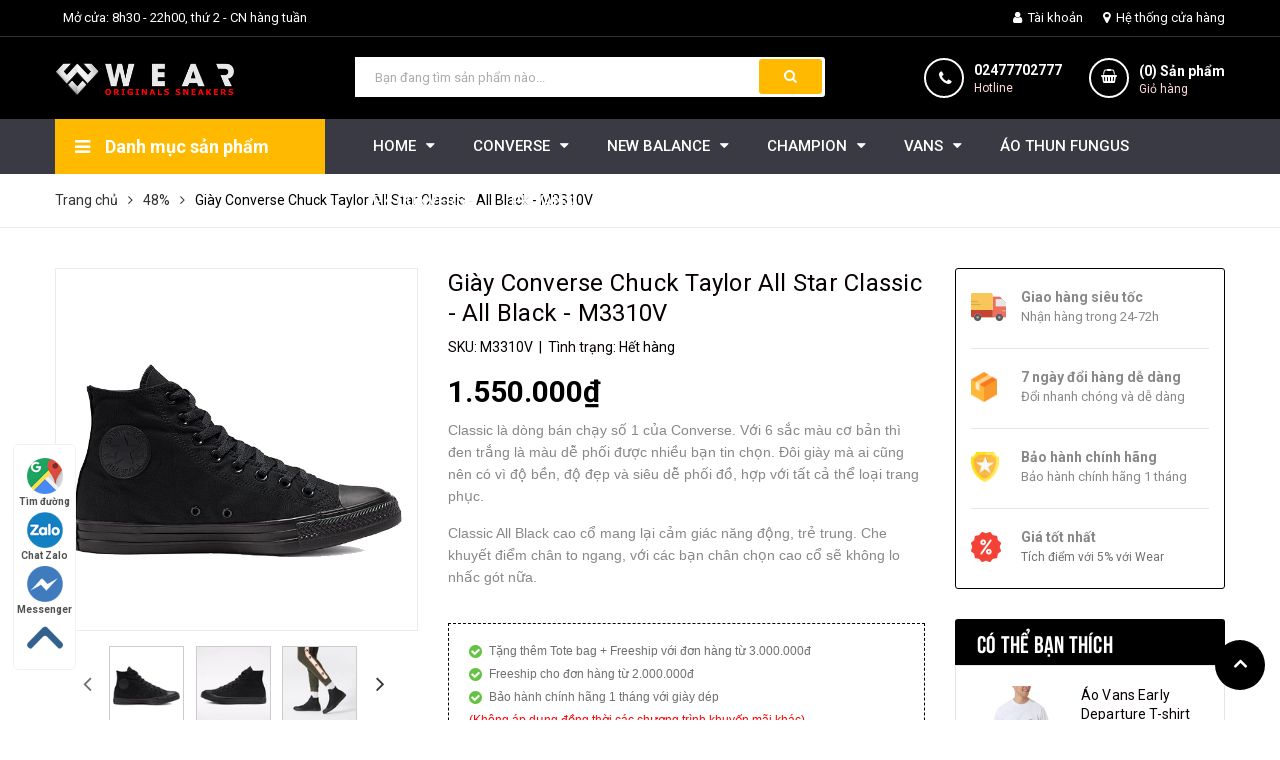

--- FILE ---
content_type: text/html; charset=utf-8
request_url: https://www.wear.com.vn/converse-chuck-taylor-all-star-classic-all-black-m3310v
body_size: 35120
content:
<!DOCTYPE html>
<html lang="vi">
	<head>
		<meta name="ahrefs-site-verification" content="b18ab7e1463609c5e81afa828d99b32e25dc31197f10fec4815fc426ed9b7a84">
		<meta charset="UTF-8" />
		<meta name="viewport" content="width=device-width, initial-scale=1, maximum-scale=1">			
		<title>
			Giày Converse Chuck Taylor All Star Classic - M3310V
			
			
			 WearVN			
		</title>

		<!-- ================= Page description ================== -->
		<meta name="description" content="Classic là dòng bán chạy số 1 của Converse. Với 6 sắc màu cơ bản thì đen trắng là màu dễ phối được nhiều bạn tin chọn. Đôi giày mà ai cũng nên có vì độ bền, độ đẹp và siêu dễ phối đồ, hợp với tất cả thể loại trang phục.">
		<!-- ================= Meta ================== -->
		<meta name="keywords" content="Giày Converse Chuck Taylor All Star Classic - All Black - M3310V, 48%, 900K, Giày Converse chính hãng TPHCM, CONVERSE HIGH, GIÀY CONVERSE CHÍNH HÃNG, ALL PRODUCTS, ALL SHOES, Giày Converse Classic Chính Hãng, ALL CONVERSE, Sản phẩm nổi bật, 1970s, 1970s black, 1970s sunflower, Chuck II, Chuck Taylor All star, Converse 1970s, Converse black, Converse cao cổ, Converse chính hãng, Converse Chuck II, Converse Chuck Taylor All Star, Converse Chuck Taylor All Star II, Converse Classic, Converse navy, Converse red, Converse thấp cổ, Converse Vietnam, Converse Việt Nam, Converse white, Wear vietnam, WearVN, www.wear.com.vn"/>		
		<link rel="canonical" href="https://www.wear.com.vn/converse-chuck-taylor-all-star-classic-all-black-m3310v"/>
		<meta name='revisit-after' content='1 days' />
		<meta name="robots" content="noodp,index,follow" />
		<!-- ================= Favicon ================== -->
		
		<link rel="icon" href="//bizweb.dktcdn.net/100/347/923/themes/742041/assets/favicon.png?1675482347581" type="image/x-icon" />
		
		<!-- ================= Google Fonts ================== -->
		
		
		
		<link href="//fonts.googleapis.com/css?family=Roboto:400,500,700" rel="stylesheet" type="text/css" media="all" />
		
		
		
		
		
		<link href="//fonts.googleapis.com/css?family=Open+Sans:400,600,700,800" rel="stylesheet" type="text/css" media="all" />
		
		
		<link href="https://fonts.googleapis.com/css?family=Roboto:400,500,700&amp;subset=vietnamese" rel="stylesheet">
		<!-- Facebook Open Graph meta tags -->
		

	<meta property="og:type" content="product">
	<meta property="og:title" content="Giày Converse Chuck Taylor All Star Classic - All Black - M3310V">
	
		<meta property="og:image" content="http://bizweb.dktcdn.net/thumb/grande/100/347/923/products/m3310-1.jpg?v=1585039846997">
		<meta property="og:image:secure_url" content="https://bizweb.dktcdn.net/thumb/grande/100/347/923/products/m3310-1.jpg?v=1585039846997">
	
		<meta property="og:image" content="http://bizweb.dktcdn.net/thumb/grande/100/347/923/products/m3310-2.jpg?v=1585039827830">
		<meta property="og:image:secure_url" content="https://bizweb.dktcdn.net/thumb/grande/100/347/923/products/m3310-2.jpg?v=1585039827830">
	
		<meta property="og:image" content="http://bizweb.dktcdn.net/thumb/grande/100/347/923/products/m3310-3.jpg?v=1586085723293">
		<meta property="og:image:secure_url" content="https://bizweb.dktcdn.net/thumb/grande/100/347/923/products/m3310-3.jpg?v=1586085723293">
	
	<meta property="og:price:amount" content="1.550.000">
	<meta property="og:price:currency" content="VND">

<meta property="og:description" content="Classic là dòng bán chạy số 1 của Converse. Với 6 sắc màu cơ bản thì đen trắng là màu dễ phối được nhiều bạn tin chọn. Đôi giày mà ai cũng nên có vì độ bền, độ đẹp và siêu dễ phối đồ, hợp với tất cả thể loại trang phục.">
<meta property="og:url" content="https://www.wear.com.vn/converse-chuck-taylor-all-star-classic-all-black-m3310v">
<meta property="og:site_name" content="WearVN">		

		<!-- Plugin CSS -->	
		<link rel="stylesheet" href="//cdn.jsdelivr.net/themify-icons/0.1.2/css/themify-icons.css" >
		
		<link rel="stylesheet" href="//maxcdn.bootstrapcdn.com/bootstrap/3.3.7/css/bootstrap.min.css" integrity="sha384-BVYiiSIFeK1dGmJRAkycuHAHRg32OmUcww7on3RYdg4Va+PmSTsz/K68vbdEjh4u" crossorigin="anonymous">
		<link rel="stylesheet" href="//maxcdn.bootstrapcdn.com/font-awesome/4.7.0/css/font-awesome.min.css">
		<link href="//bizweb.dktcdn.net/100/347/923/themes/742041/assets/owl.carousel.min.css?1675482347581" rel="stylesheet" type="text/css" media="all" />

		<!-- Build Main CSS -->								
		<link href="//bizweb.dktcdn.net/100/347/923/themes/742041/assets/base.scss.css?1675482347581" rel="stylesheet" type="text/css" media="all" />		
		<link href="//bizweb.dktcdn.net/100/347/923/themes/742041/assets/style.scss.css?1675482347581" rel="stylesheet" type="text/css" media="all" />		
		<link href="//bizweb.dktcdn.net/100/347/923/themes/742041/assets/module.scss.css?1675482347581" rel="stylesheet" type="text/css" media="all" />
		<link href="//bizweb.dktcdn.net/100/347/923/themes/742041/assets/responsive.scss.css?1675482347581" rel="stylesheet" type="text/css" media="all" />

		<!-- Header JS -->	
		<script src="//bizweb.dktcdn.net/100/347/923/themes/742041/assets/jquery-2.2.3.min.js?1675482347581" type="text/javascript"></script>
		<!-- Bizweb javascript customer -->
		

		<!-- Bizweb conter for header -->
		<script>
	var Bizweb = Bizweb || {};
	Bizweb.store = 'wearvn.mysapo.net';
	Bizweb.id = 347923;
	Bizweb.theme = {"id":742041,"name":"WEARVN","role":"main"};
	Bizweb.template = 'product';
	if(!Bizweb.fbEventId)  Bizweb.fbEventId = 'xxxxxxxx-xxxx-4xxx-yxxx-xxxxxxxxxxxx'.replace(/[xy]/g, function (c) {
	var r = Math.random() * 16 | 0, v = c == 'x' ? r : (r & 0x3 | 0x8);
				return v.toString(16);
			});		
</script>
<script>
	(function () {
		function asyncLoad() {
			var urls = ["https://availablenotice.sapoapps.vn/scripts/ab_availablenotice_scripttag.min.js?store=wearvn.mysapo.net","//productreviews.sapoapps.vn/assets/js/productreviews.min.js?store=wearvn.mysapo.net","https://sociallogin.sapoapps.vn/sociallogin/script.js?store=wearvn.mysapo.net","https://google-shopping.sapoapps.vn/conversion-tracker/global-tag/747.js?store=wearvn.mysapo.net","https://google-shopping.sapoapps.vn/conversion-tracker/event-tag/747.js?store=wearvn.mysapo.net","https://memberdeals.sapoapps.vn/scripts/appbulk_member_deals.min.js?store=wearvn.mysapo.net","//promotionpopup.sapoapps.vn/genscript/script.js?store=wearvn.mysapo.net","//newproductreviews.sapoapps.vn/assets/js/productreviews.min.js?store=wearvn.mysapo.net","https://productsrecommend.sapoapps.vn/assets/js/script.js?store=wearvn.mysapo.net","https://social-contact.sapoapps.vn/api/genscript/script_fb_init?store=wearvn.mysapo.net"];
			for (var i = 0; i < urls.length; i++) {
				var s = document.createElement('script');
				s.type = 'text/javascript';
				s.async = true;
				s.src = urls[i];
				var x = document.getElementsByTagName('script')[0];
				x.parentNode.insertBefore(s, x);
			}
		};
		window.attachEvent ? window.attachEvent('onload', asyncLoad) : window.addEventListener('load', asyncLoad, false);
	})();
</script>


<script>
	window.BizwebAnalytics = window.BizwebAnalytics || {};
	window.BizwebAnalytics.meta = window.BizwebAnalytics.meta || {};
	window.BizwebAnalytics.meta.currency = 'VND';
	window.BizwebAnalytics.tracking_url = '/s';

	var meta = {};
	
	meta.product = {"id": 13819141, "vendor": "Converse", "name": "Giày Converse Chuck Taylor All Star Classic - All Black - M3310V",
	"type": "Giày Converse Classic", "price": 1550000 };
	
	
	for (var attr in meta) {
	window.BizwebAnalytics.meta[attr] = meta[attr];
	}
</script>

	
		<script src="/dist/js/stats.min.js?v=96f2ff2"></script>
	



<!-- Google Tag Manager -->
<script>(function(w,d,s,l,i){w[l]=w[l]||[];w[l].push({'gtm.start':
new Date().getTime(),event:'gtm.js'});var f=d.getElementsByTagName(s)[0],
j=d.createElement(s),dl=l!='dataLayer'?'&l='+l:'';j.async=true;j.src=
'https://www.googletagmanager.com/gtm.js?id='+i+dl;f.parentNode.insertBefore(j,f);
})(window,document,'script','dataLayer','GTM-58D3N4L');</script>
<!-- End Google Tag Manager -->

<!-- Global site tag (gtag.js) - Google Analytics --> <script async src="https://www.googletagmanager.com/gtag/js?id=UA-115320946-1"></script> <script> window.dataLayer = window.dataLayer || []; function gtag(){dataLayer.push(arguments);} gtag('js', new Date()); gtag('config', 'UA-115320946-1'); 
gtag('config', 'AW-796865825');
</script>
<script>
document.addEventListener("DOMContentLoaded", function(event) {
   jQuery('.btn-call-now').on('click', function() {
      gtag('event', 'conversion', {'send_to': 'AW-796865825/0FSwCMHZ_qEBEKHq_PsC'});
   });
});
</script>
<script>

	window.enabled_enhanced_ecommerce = false;

</script>

<script>

	try {
		
				gtag('event', 'view_item', {
					event_category: 'engagement',
					event_label: "Giày Converse Chuck Taylor All Star Classic - All Black - M3310V"
				});
		
	} catch(e) { console.error('UA script error', e);}
	

</script>




<!--Facebook Pixel Code-->
<script>
	!function(f, b, e, v, n, t, s){
	if (f.fbq) return; n = f.fbq = function(){
	n.callMethod?
	n.callMethod.apply(n, arguments):n.queue.push(arguments)}; if (!f._fbq) f._fbq = n;
	n.push = n; n.loaded = !0; n.version = '2.0'; n.queue =[]; t = b.createElement(e); t.async = !0;
	t.src = v; s = b.getElementsByTagName(e)[0]; s.parentNode.insertBefore(t, s)}
	(window,
	document,'script','https://connect.facebook.net/en_US/fbevents.js');
	fbq('init', '2014776708743292', {} , {'agent': 'plsapo'}); // Insert your pixel ID here.
	fbq('init', '2338840496223294', {} , {'agent': 'plsapo'}); // Insert your pixel ID here.
	fbq('track', 'PageView',{},{ eventID: Bizweb.fbEventId });
	
	fbq('track', 'ViewContent', {
	content_ids: [13819141],
	content_name: '"Giày Converse Chuck Taylor All Star Classic - All Black - M3310V"',
	content_type: 'product_group',
	value: '1550000',
	currency: window.BizwebAnalytics.meta.currency
	}, { eventID: Bizweb.fbEventId });
	
</script>
<noscript>
	<img height='1' width='1' style='display:none' src='https://www.facebook.com/tr?id=2014776708743292,2338840496223294&ev=PageView&noscript=1' />
</noscript>
<!--DO NOT MODIFY-->
<!--End Facebook Pixel Code-->



<script>
	var eventsListenerScript = document.createElement('script');
	eventsListenerScript.async = true;
	
	eventsListenerScript.src = "/dist/js/store_events_listener.min.js?v=1b795e9";
	
	document.getElementsByTagName('head')[0].appendChild(eventsListenerScript);
</script>





				

		<script>var ProductReviewsAppUtil=ProductReviewsAppUtil || {};ProductReviewsAppUtil.store={name: 'WearVN'};</script>

		<meta name="google-site-verification" content="S-7ie_JD-Xn91bKSjOhiyQoyF1kS0YGx8NqyWnRES08" />
		<meta name="google-site-verification" content="ZXGZGEqVFNKmQPOWdZTtwBbkCPblgAd6wKN_RZLYMAw" />	
		<!-- Google Tag Manager -->
		<script>(function(w,d,s,l,i){w[l]=w[l]||[];w[l].push({'gtm.start':
															  new Date().getTime(),event:'gtm.js'});var f=d.getElementsByTagName(s)[0],
	j=d.createElement(s),dl=l!='dataLayer'?'&l='+l:'';j.async=true;j.src=
		'https://www.googletagmanager.com/gtm.js?id='+i+dl;f.parentNode.insertBefore(j,f);
									})(window,document,'script','dataLayer','GTM-58D3N4L');</script>
		<!-- End Google Tag Manager -->
		<!-- Global site tag (gtag.js) - Google Ads: 796865825 -->
<script async src="https://www.googletagmanager.com/gtag/js?id=AW-796865825"></script>
<script>
  window.dataLayer = window.dataLayer || [];
  function gtag(){dataLayer.push(arguments);}
  gtag('js', new Date());

  gtag('config', 'AW-796865825');
</script>
	<link href="//bizweb.dktcdn.net/100/347/923/themes/742041/assets/buyxgety.css?1675482347581" rel="stylesheet" type="text/css" media="all" />
</head>
	<body>
		<!-- Google Tag Manager (noscript) -->
		<noscript><iframe src="https://www.googletagmanager.com/ns.html?id=GTM-58D3N4L"
						  height="0" width="0" style="display:none;visibility:hidden"></iframe></noscript>

		<!-- End Google Tag Manager (noscript) -->
		<div class="hidden-md hidden-lg opacity_menu"></div>
		<!-- Main content -->
		<!-- Menu mobile -->
<div id="mySidenav" class="sidenav menu_mobile hidden-md hidden-lg">
	<div class="top_menu_mobile">
		<span class="close_menu">
		</span>
	</div>
	<div class="content_memu_mb">
		<div class="link_list_mobile">

			<ul class="ct-mobile hidden">
				

			</ul>
			<ul class="ct-mobile">
				
				<li class="level0 level-top parent level_ico">
					<a href="/">HOME</a>
					
					<i class="ti-plus hide_close"></i>
					<ul class="level0 sub-menu" style="display:none;">
						
					</ul>
					
				</li>
				
				<li class="level0 level-top parent level_ico">
					<a href="/converse">CONVERSE</a>
					
					<i class="ti-plus hide_close"></i>
					<ul class="level0 sub-menu" style="display:none;">
						
						<li class="level1">
							<a href="/new-arrivals-converse"><span>NEW ARRIVALS</span></a>
							
						</li>
						
						<li class="level1">
							<a href="/converse"><span>ALL CONVERSE</span></a>
							
						</li>
						
						<li class="level1">
							<a href="/all-shoes-converse"><span>ALL SHOES</span></a>
							
						</li>
						
						<li class="level1">
							<a href="/all-star"><span>ALL STAR</span></a>
							
						</li>
						
						<li class="level1">
							<a href="/converse-classic"><span>CLASSIC</span></a>
							
						</li>
						
						<li class="level1">
							<a href="/converse-chuck-70s"><span>CHUCK 70S</span></a>
							
						</li>
						
						<li class="level1">
							<a href="/converse-jack-purcell"><span>JACK PURCELL</span></a>
							
						</li>
						
						<li class="level1">
							<a href="/converse-one-star"><span>ONE STAR</span></a>
							
						</li>
						
						<li class="level1">
							<a href="/giay-converse-platform-giay-converse-tang-chieu-cao"><span>Giày Converse Platform - Giày Converse tăng chiều cao</span></a>
							
						</li>
						
						<li class="level1">
							<a href="/converse-run-star-hike"><span>Converse Run Star</span></a>
							
						</li>
						
						<li class="level1">
							<a href="/dep-converse"><span>Dép Converse</span></a>
							
						</li>
						
						<li class="level1">
							<a href="/converse-low"><span>Converse Thấp Cổ</span></a>
							
						</li>
						
						<li class="level1">
							<a href="/converse-high"><span>Converse Cao Cổ</span></a>
							
						</li>
						
						<li class="level1">
							<a href="/5090"><span>50%</span></a>
							
						</li>
						
						<li class="level1">
							<a href="/35"><span>35%</span></a>
							
						</li>
						
						<li class="level1">
							<a href="/44"><span>44%</span></a>
							
						</li>
						
						<li class="level1">
							<a href="/48"><span>48%</span></a>
							
						</li>
						
						<li class="level1">
							<a href="/15"><span>15%</span></a>
							
						</li>
						
						<li class="level1">
							<a href="/22"><span>22%</span></a>
							
						</li>
						
						<li class="level1">
							<a href="/4090"><span>40</span></a>
							
						</li>
						
					</ul>
					
				</li>
				
				<li class="level0 level-top parent level_ico">
					<a href="/new-balance-1">NEW BALANCE</a>
					
					<i class="ti-plus hide_close"></i>
					<ul class="level0 sub-menu" style="display:none;">
						
						<li class="level1">
							<a href="/35"><span>35%</span></a>
							
						</li>
						
						<li class="level1">
							<a href="/15"><span>15%</span></a>
							
						</li>
						
						<li class="level1">
							<a href="/12"><span>12%</span></a>
							
						</li>
						
					</ul>
					
				</li>
				
				<li class="level0 level-top parent level_ico">
					<a href="/champion-viet-nam">CHAMPION</a>
					
					<i class="ti-plus hide_close"></i>
					<ul class="level0 sub-menu" style="display:none;">
						
						<li class="level1">
							<a href="/ao-champion-chinh-hang"><span>ÁO CHAMPION</span></a>
							
						</li>
						
						<li class="level1">
							<a href="/quan-champion-chinh-hang"><span>QUẦN CHAMPION</span></a>
							
						</li>
						
						<li class="level1">
							<a href="/5090"><span>50%</span></a>
							
						</li>
						
					</ul>
					
				</li>
				
				<li class="level0 level-top parent level_ico">
					<a href="/vans">VANS</a>
					
					<i class="ti-plus hide_close"></i>
					<ul class="level0 sub-menu" style="display:none;">
						
						<li class="level1">
							<a href="/new-arrivals-vans"><span>NEW ARRIVALS</span></a>
							
						</li>
						
						<li class="level1">
							<a href="/vans"><span>ALL VANS</span></a>
							
						</li>
						
						<li class="level1">
							<a href="/giay-vans-chinh-hang"><span>ALL SHOES</span></a>
							
						</li>
						
						<li class="level1">
							<a href="/vans-old-skool-1"><span>OLD SKOOL</span></a>
							
						</li>
						
						<li class="level1">
							<a href="/vans-authentic"><span>AUTHENTIC</span></a>
							
						</li>
						
						<li class="level1">
							<a href="/vans-sk8-hi"><span>SK8-HI</span></a>
							
						</li>
						
						<li class="level1">
							<a href="/vans-slip-on"><span>SLIP-ON</span></a>
							
						</li>
						
						<li class="level1">
							<a href="/vans-era"><span>ERA</span></a>
							
						</li>
						
						<li class="level1">
							<a href="/vans-old-skool"><span>VANS VAULT</span></a>
							
						</li>
						
						<li class="level1">
							<a href="/style-73-dx"><span>STYLE 73 DX</span></a>
							
						</li>
						
						<li class="level1">
							<a href="/vans-accessories"><span>VANS ACCESSORIES</span></a>
							
						</li>
						
						<li class="level1">
							<a href="/vans-apparel"><span>VANS APPAREL</span></a>
							
						</li>
						
					</ul>
					
				</li>
				
				<li class="level0 level-top parent level_ico">
					<a href="/ao-thun-fungus">ÁO THUN FUNGUS</a>
					
				</li>
				
				<li class="level0 level-top parent level_ico">
					<a href="/phu-kien-converse">PK CONVERSE</a>
					
				</li>
				
				<li class="level0 level-top parent level_ico">
					<a href="/phu-kien-vans">PK VANS</a>
					
				</li>
				
				<li class="level0 level-top parent level_ico">
					<a href="/tin-tuc">TIN TỨC</a>
					
				</li>
				
			</ul>
		</div>
	</div>
</div>
<!-- End -->
<header class="header">
	<div class="topbar">
	<div class="container">
		<div class="row">
			<div class="col-lg-6 col-md-7 hidden-sm hidden-xs">
				<ul class="topbar_left hidden-sm hidden-xs">
					<li>
						<a class="welcome_text"></a>
					</li>
					<li>
						<a>Mở cửa: 8h30 - 22h00, thứ 2 - CN hàng tuần</a>
					</li>
				</ul>    
			</div>

			<div class="col-lg-6 col-md-5 col-sm-12 d-list col-xs-12 a-right topbar_right">
				<div class="list-inline a-center f-right">
					<ul>
						<li class="login_content">
							<a class="hidden-lg click_account"><i class="fa fa-user" aria-hidden="true"></i> Tài khoản</a>
							<a href="/account" class="hidden-xs hidden-sm hidden-md"><i class="fa fa-user" aria-hidden="true"></i> Tài khoản</a>
							<ul class="ul_account">
								<li><a href="/account/login">Đăng nhập</a></li>
								<li><a href="/account/register">Đăng ký</a></li>
							</ul>
						</li>
						<li class="hidden-xs">
							
						</li>
						<li class="hidden-xs">
							
							<a href="/he-thong-cua-hang" title="Hệ thống cửa hàng" class="account_a">
								<i class="fa fa-map-marker" aria-hidden="true"></i> Hệ thống cửa hàng
							</a>
							
						</li>
						
						
							
					</ul>
				</div>


			</div>
		</div>
	</div>
</div>
	<div class="mid-header wid_100 f-left">
		<div class="container">
			<div class="row">
				<div class="content_header">
					<div class="header-main">
						<div class="menu-bar-h nav-mobile-button hidden-md hidden-lg">
							<a href="#nav-mobile"><img src="//bizweb.dktcdn.net/100/347/923/themes/742041/assets/i_menubar.png?1675482347581" alt="menu bar" /></a>
						</div>
						<div class="col-lg-3 col-md-3">
							<div class="logo">

								
								<a href="/" class="logo-wrapper ">					
									<img src="//bizweb.dktcdn.net/100/347/923/themes/742041/assets/logo.png?1675482347581" alt="logo ">					
								</a>
								
							</div>
						</div>
						<div class="col-lg-5 col-md-5 col-xs-12 col-sm-12">
							<div class="header-left">
								<div class="header_search">
	<form action="/search" method="get" class="input-group search-bar" role="search">

		<input type="text" name="query" value="" autocomplete="off" placeholder="Bạn đang tìm sản phẩm nào..." class="input-group-field auto-search">
		<span class="input-group-btn">
			<button type="submit" class="btn icon-fallback-text">
				<span class="fa fa-search" ></span>      
			</button>
		</span>
	</form>
	
	<div id='search_suggestion'>
	<div id='search_top'>
		<div id="product_results"></div>
		<div id="article_results"></div>
	</div>
	<div id='search_bottom'>
		<a class='show_more' href='#'>Hiển thị tất cả kết quả cho "<span></span>"</a>
	</div>
</div>
<script>
	$(document).ready(function ($) {
							var settings = {
								searchArticle: "0",
								articleLimit: 5,
								productLimit: 5,
								showDescription: "0"
							};
							var suggestionWrap = document.getElementById('search_suggestion');
							var searchTop = document.getElementById('search_top');
							var productResults = document.getElementById('product_results');
							var articleResults = document.getElementById('article_results');
							var searchBottom = document.getElementById('search_bottom');
							var isArray = function(a) {
								return Object.prototype.toString.call(a) === "[object Array]";
							}
							var createEle = function(desc) {
								if (!isArray(desc)) {
									return createEle.call(this, Array.prototype.slice.call(arguments));
								}
								var tag = desc[0];
								var attributes = desc[1];
								var el = document.createElement(tag);
								var start = 1;
								if (typeof attributes === "object" && attributes !== null && !isArray(attributes)) {
									for (var attr in attributes) {
										el[attr] = attributes[attr];
									}
									start = 2;
								}
								for (var i = start; i < desc.length; i++) {
									if (isArray(desc[i])) {
										el.appendChild(createEle(desc[i]));
									}
									else {
										el.appendChild(document.createTextNode(desc[i]));
									}
								}
								return el;
							}
							var loadResult = function(data, type) {
								if(type==='product')
								{
									productResults.innerHTML = '';
								}
								if(type==='article')
								{
									articleResults.innerHTML = '';
								}
								var articleLimit = parseInt(settings.articleLimit);
								var productLimit = parseInt(settings.productLimit);
								var showDescription = settings.showDescription;
								if(data.indexOf('<iframe') > -1) {
									data = data.substr(0, (data.indexOf('<iframe') - 1))
								}
								var dataJson = JSON.parse(data);
								if(dataJson.results !== undefined)
								{
									var resultList = [];
									searchTop.style.display = 'block';
									if(type === 'product') {
										productResults.innerHTML = ''
										productLimit = Math.min(dataJson.results.length, productLimit);
										for(var i = 0; i < productLimit; i++) {
											resultList[i] = dataJson.results[i];
										}
									}
									else {
										articleResults.innerHTML = '';
										articleLimit = Math.min(dataJson.results.length, articleLimit);
										for(var i = 0; i < articleLimit; i++) {
											resultList[i] = dataJson.results[i];
										}
									}
									var searchTitle = 'Sản phẩm gợi ý'
									if(type === 'article') {
										searchTitle = 'Bài viết';
									}
									var searchHeading = createEle(['h3', searchTitle]);
									var searchList = document.createElement('ul');
									for(var index = 0; index < resultList.length; index++) {
										var item = resultList[index];
										var priceDiv = '';
										var descriptionDiv = '';
										if(type == 'product') {
											if(item.price_contact) {
												priceDiv = ['div', {className: 'item_price'},
															['ins', item.price_contact]
														   ];
											}
											else {
												if(item.price_from) {
													priceDiv = ['div', {className: 'item_price'},
																['span', 'Từ '],
																['ins', item.price_from]
															   ];
												}
												else {
													priceDiv = ['div', {className: 'item_price'},
																['ins', parseFloat(item.price)  ? item.price : 'Liên hệ']
															   ];
												}
											}
											if(item.compare_at_price !== undefined) {
												priceDiv.push(['del', item.compare_at_price]);
											}
										}
										if(showDescription == '1') {
											descriptionDiv = ['div', {className: 'item_description'}, item.description]
										}
										var searchItem = createEle(
											['li',
											 ['a', {href: item.url, title: item.title},
											  ['div', {className: 'item_image'},
											   ['img', {src: item.thumbnail, alt: item.title}]
											  ],
											  ['div', {className: 'item_detail'},
											   ['div', {className: 'item_title'},
												['h4', item.title]
											   ],
											   priceDiv, descriptionDiv
											  ]
											 ]
											]
										)
										searchList.appendChild(searchItem);
									}
									if(type === 'product') {
										productResults.innerHTML = '';
										productResults.appendChild(searchHeading);
										productResults.appendChild(searchList);
									}
									else {
										articleResults.innerHTML = '';
										articleResults.appendChild(searchHeading);
										articleResults.appendChild(searchList);
									}
								}
								else
								{
									if(type !== 'product' && false)
									{
										searchTop.style.display = 'none'
									}
								}
							}
							var loadAjax = function(q) {
								if(settings.searchArticle === '1') {
									loadArticle(q);
								}
								loadProduct(q);
							}
							var loadProduct = function(q) {
								var xhttp = new XMLHttpRequest();
								xhttp.onreadystatechange = function() {
									if(this.readyState == 4 && this.status == 200) {
										loadResult(this.responseText, 'product')
									}
								}
								xhttp.open('GET', '/search?type=product&q=' + q + '&view=json', true);
								xhttp.send();
							}
							var loadArticle = function(q) {
								var xhttp = new XMLHttpRequest();
								xhttp.onreadystatechange = function() {
									if(this.readyState == 4 && this.status == 200) {
										loadResult(this.responseText, 'article')
									}
								}
								xhttp.open('GET', '/search?type=article&q=' + q + '&view=json', true);
								xhttp.send();
							}
							var searchForm = document.querySelectorAll('form[action="/search"]');
							var getPos = function(el) {
								for (var lx=0, ly=0; el != null; lx += el.offsetLeft, ly += el.offsetTop, el = el.offsetParent);
								return {x: lx,y: ly};
							}
							var initSuggestion = function(el) {

								var parentTop = el.offsetParent.offsetTop;
								var position = getPos(el);
								var searchInputHeight = el.offsetHeight;
								var searchInputWidth = el.offsetWidth;
								var searchInputX = position.x;
								var searchInputY = position.y;
								var suggestionPositionX = searchInputX;
								var suggestionPositionY = searchInputY + searchInputHeight;
								suggestionWrap.style.left = '0px';
								suggestionWrap.style.top = 52 + 'px';
								suggestionWrap.style.width = searchInputWidth + 'px';
							}
							window.__q__ = '';
							var loadAjax2 = function (q) {
								if(settings.searchArticle === '1') {
								}
								window.__q__ = q;
								return $.ajax({
									url: '/search?type=product&q=' + q + '&view=json',
									type:'GET'
								}).promise();
							};
							if(searchForm.length > 0) {
								for(var i = 0; i < searchForm.length; i++) {
									var form = searchForm[i];
									
									var searchInput = form.querySelector('input');
									
									var keyup = Rx.Observable.fromEvent(searchInput, 'keyup')
									.map(function (e) {
										var __q = e.target.value;
										initSuggestion(e.target);
										if(__q === '' || __q === null) {
											suggestionWrap.style.display = 'none';
										}
										else{
											suggestionWrap.style.display = 'block';
											var showMore = searchBottom.getElementsByClassName('show_more')[0];
											showMore.setAttribute('href', '/search?q=' + __q);
											showMore.querySelector('span').innerHTML = __q;
										}
										return e.target.value;
									})
									.filter(function (text) {
										return text.length > 0;
									})
									.debounce(300  )
									.distinctUntilChanged();
									var searcher = keyup.flatMapLatest(loadAjax2);
									searcher.subscribe(
										function (data) {
											loadResult(data, 'product');
											if(settings.searchArticle === '1') {
												loadArticle(window.__q__);
											}
										},
										function (error) {

										});
								}
							}
							window.addEventListener('click', function() {
								suggestionWrap.style.display = 'none';
							});
						});

</script>
	
</div>

 
							</div>
						</div>
						<div class="col-lg-4 col-md-4 col-xs-12 no-padding-left">
							<div class="header-right">
								<div class="hotline_dathang hidden-sm">
									<div class="icon_hotline">
										<i class="fa fa-phone" aria-hidden="true"></i>
									</div>
									<div class="content_hotline">
										
										<a href="tel:02477702777">02477702777</a>
										
										<span>Hotline</span>
									</div>
								</div>
								<div class="top-cart-contain f-right">
									<div class="mini-cart text-xs-center">
										<div class="heading-cart cart_header">
											<a href="/cart" title="Giỏ hàng">
											<div class="icon_hotline">
												<i class="fa fa-shopping-basket" aria-hidden="true"></i>
											</div>
											</a>
											<div class="content_cart_header">
												<a class="bg_cart" href="/cart" title="Giỏ hàng">
													(<span class="count_item count_item_pr"></span>) Sản phẩm
													<span class="text-giohang">Giỏ hàng</span>
												</a>
											</div>
											
										</div>	
										<div class="top-cart-content">					
											<ul id="cart-sidebar" class="mini-products-list count_li">
												<li class="list-item">
													<ul></ul>
												</li>
												<li class="action">
													<ul>
														<li class="li-fix-1">
															<div class="top-subtotal">
																Tổng tiền thanh toán: 
																<span class="price"></span>
															</div>
														</li>
														<li class="li-fix-2" style="">
															<div class="actions">
																<a href="/cart" class="btn btn-primary" title="Giỏ hàng">
																	<span>Giỏ hàng</span>
																</a>
																<a href="/checkout" class="btn btn-checkout btn-gray" title="Thanh toán">
																	<span>Thanh toán</span>
																</a>
															</div>
														</li>
													</ul>
												</li>
											</ul>
										</div>
									</div>
								</div>
								<div class="top-cart-contain f-right hidden">
									<div class="mini-cart text-xs-center">
										<div class="heading-cart">
											<a class="bg_cart" href="/cart" title="Giỏ hàng">
												<i class="ion-android-cart"></i>
												<span class="count_item count_item_pr"></span>
											</a>
										</div>	
									</div>
								</div>
							</div>
						</div>
					</div>
				</div>
			</div>
		</div>
	</div>

	<div class="wrap_main hidden-xs hidden-sm">
	<div class="container">
		<div class="row">
			<div class="col-lg-3 col-md-3 col-sm-12 col-xs-12 col-mega hidden-sm hidden-xs">
				<div class="menu_mega">
					<div class="title_menu">
						<span class="title_">Danh mục sản phẩm</span>
						<span class="nav_button"><span><i class="fa fa-bars" aria-hidden="true"></i></span></span>
					</div>
					<div class="list_menu_header  normal col-lg-3 col-md-3">
						<ul class="ul_menu site-nav-vetical">
	
	
	

	
	<li class="nav_item lv1 li_check">
		<a href="/all-product" title="ALL PRODUCT">ALL PRODUCT
		</a>
	</li>
	
	
	

	
	<li class="nav_item lv1 li_check">
		<a href="/converse" title="CONVERSE">CONVERSE
			<i class="fa fa-angle-right"></i>
		</a>

		<ul class="ul_content_right_1 row">
			
			
			<li class="nav_item lv2 col-lg-3 col-md-3"><a href="/new-arrivals-converse" title="NEW ARRIVALS">NEW ARRIVALS</a></li>
			
			
			
			<li class="nav_item lv2 col-lg-3 col-md-3"><a href="/converse" title="ALL CONVERSE">ALL CONVERSE</a></li>
			
			
			
			<li class="nav_item lv2 col-lg-3 col-md-3"><a href="/all-shoes-converse" title="ALL SHOES">ALL SHOES</a></li>
			
			
			
			<li class="nav_item lv2 col-lg-3 col-md-3"><a href="/all-star" title="ALL STAR">ALL STAR</a></li>
			
			
			
			<li class="nav_item lv2 col-lg-3 col-md-3"><a href="/converse-classic" title="CLASSIC">CLASSIC</a></li>
			
			
			
			<li class="nav_item lv2 col-lg-3 col-md-3"><a href="/converse-chuck-70s" title="CHUCK 70S">CHUCK 70S</a></li>
			
			
			
			<li class="nav_item lv2 col-lg-3 col-md-3"><a href="/converse-jack-purcell" title="JACK PURCELL">JACK PURCELL</a></li>
			
			
			
			<li class="nav_item lv2 col-lg-3 col-md-3"><a href="/converse-one-star" title="ONE STAR">ONE STAR</a></li>
			
			
			
			<li class="nav_item lv2 col-lg-3 col-md-3"><a href="/giay-converse-platform-giay-converse-tang-chieu-cao" title="Giày Converse Platform - Giày Converse tăng chiều cao">Giày Converse Platform - Giày Converse tăng chiều cao</a></li>
			
			
			
			<li class="nav_item lv2 col-lg-3 col-md-3"><a href="/converse-run-star-hike" title="Converse Run Star">Converse Run Star</a></li>
			
			
			
			<li class="nav_item lv2 col-lg-3 col-md-3"><a href="/dep-converse" title="Dép Converse">Dép Converse</a></li>
			
			
			
			<li class="nav_item lv2 col-lg-3 col-md-3"><a href="/converse-low" title="Converse Thấp Cổ">Converse Thấp Cổ</a></li>
			
			
			
			<li class="nav_item lv2 col-lg-3 col-md-3"><a href="/converse-high" title="Converse Cao Cổ">Converse Cao Cổ</a></li>
			
			
			
			<li class="nav_item lv2 col-lg-3 col-md-3"><a href="/5090" title="50%">50%</a></li>
			
			
			
			<li class="nav_item lv2 col-lg-3 col-md-3"><a href="/35" title="35%">35%</a></li>
			
			
			
			<li class="nav_item lv2 col-lg-3 col-md-3"><a href="/44" title="44%">44%</a></li>
			
			
			
			<li class="nav_item lv2 col-lg-3 col-md-3"><a href="/48" title="48%">48%</a></li>
			
			
			
			<li class="nav_item lv2 col-lg-3 col-md-3"><a href="/15" title="15%">15%</a></li>
			
			
			
			<li class="nav_item lv2 col-lg-3 col-md-3"><a href="/22" title="22%">22%</a></li>
			
			
			
			<li class="nav_item lv2 col-lg-3 col-md-3"><a href="/4090" title="40">40</a></li>
			
			
		</ul>
	</li>
	
	
	

	
	<li class="nav_item lv1 li_check">
		<a href="/vans" title="VANS">VANS
			<i class="fa fa-angle-right"></i>
		</a>

		<ul class="ul_content_right_1 row">
			
			
			<li class="nav_item lv2 col-lg-3 col-md-3"><a href="/new-arrivals-vans" title="NEW ARRIVALS">NEW ARRIVALS</a></li>
			
			
			
			<li class="nav_item lv2 col-lg-3 col-md-3"><a href="/vans" title="ALL VANS">ALL VANS</a></li>
			
			
			
			<li class="nav_item lv2 col-lg-3 col-md-3"><a href="/giay-vans-chinh-hang" title="ALL SHOES">ALL SHOES</a></li>
			
			
			
			<li class="nav_item lv2 col-lg-3 col-md-3"><a href="/vans-old-skool-1" title="OLD SKOOL">OLD SKOOL</a></li>
			
			
			
			<li class="nav_item lv2 col-lg-3 col-md-3"><a href="/vans-authentic" title="AUTHENTIC">AUTHENTIC</a></li>
			
			
			
			<li class="nav_item lv2 col-lg-3 col-md-3"><a href="/vans-sk8-hi" title="SK8-HI">SK8-HI</a></li>
			
			
			
			<li class="nav_item lv2 col-lg-3 col-md-3"><a href="/vans-slip-on" title="SLIP-ON">SLIP-ON</a></li>
			
			
			
			<li class="nav_item lv2 col-lg-3 col-md-3"><a href="/vans-era" title="ERA">ERA</a></li>
			
			
			
			<li class="nav_item lv2 col-lg-3 col-md-3"><a href="/vans-old-skool" title="VANS VAULT">VANS VAULT</a></li>
			
			
			
			<li class="nav_item lv2 col-lg-3 col-md-3"><a href="/style-73-dx" title="STYLE 73 DX">STYLE 73 DX</a></li>
			
			
			
			<li class="nav_item lv2 col-lg-3 col-md-3"><a href="/vans-accessories" title="VANS ACCESSORIES">VANS ACCESSORIES</a></li>
			
			
			
			<li class="nav_item lv2 col-lg-3 col-md-3"><a href="/vans-apparel" title="VANS APPAREL">VANS APPAREL</a></li>
			
			
		</ul>
	</li>
	
	
	

	
	<li class="nav_item lv1 li_check">
		<a href="/all-accessories" title="ACCESSORIES">ACCESSORIES
			<i class="fa fa-angle-right"></i>
		</a>

		<ul class="ul_content_right_1 row">
			
			
			<li class="nav_item lv2 col-lg-3 col-md-3"><a href="/all-accessories" title="ALL ACCESSORIES">ALL ACCESSORIES</a></li>
			
			
			
			<li class="nav_item lv2 col-lg-3 col-md-3"><a href="/all-bag" title="BAGS">BAGS</a></li>
			
			
			
			<li class="nav_item lv2 col-lg-3 col-md-3"><a href="/all-cap" title="CAP">CAP</a></li>
			
			
			
			<li class="nav_item lv2 col-lg-3 col-md-3"><a href="/all-socks" title="SOCKS">SOCKS</a></li>
			
			
			
			<li class="nav_item lv2 col-lg-3 col-md-3"><a href="/all-belt" title="BELT">BELT</a></li>
			
			
			
			<li class="nav_item lv2 col-lg-3 col-md-3"><a href="/all-sunglasses" title="SUNGLASSES">SUNGLASSES</a></li>
			
			
			
			<li class="nav_item lv2 col-lg-3 col-md-3"><a href="/laces" title="KEYCHAIN & LACES">KEYCHAIN & LACES</a></li>
			
			
			
			<li class="nav_item lv2 col-lg-3 col-md-3"><a href="/all-wallets" title="ALL WALLETS">ALL WALLETS</a></li>
			
			
		</ul>
	</li>
	
	
	

	
	<li class="nav_item lv1 li_check">
		<a href="/all-apparel" title="APPAREL">APPAREL
			<i class="fa fa-angle-right"></i>
		</a>

		<ul class="ul_content_right_1 row">
			
			
			<li class="nav_item lv2 col-lg-3 col-md-3"><a href="/all-apparel" title="ALL APPAREL">ALL APPAREL</a></li>
			
			
			
			<li class="nav_item lv2 col-lg-3 col-md-3">

				<a href="/all-tee" title="TEE">TEE</a>

				<ul class="ul_content_right_2">
					
					<li class="nav_item lv3"><a href="/ao-thun-fungus" title="Áo thun Fungus">Áo thun Fungus</a></li>
					
				</ul>
			</li>
			
			
			
			<li class="nav_item lv2 col-lg-3 col-md-3"><a href="/all-sportwear" title="SPORTSWEAR">SPORTSWEAR</a></li>
			
			
		</ul>
	</li>
	
	
	<li class="lev-1 xemthem hidden-lgg nav_item clearfix ">
		<a href="javascript:;">
			Xem thêm			
		</a> 
	</li>
	<li class="lev-1 thugon hidden-lgg nav_item clearfix ">
		<a href="javascript:;">
			Thu gọn				
		</a> 
	</li>

</ul>
					</div>
				</div>
			</div>
			<div class="col-lg-9 col-md-9 col-sm-12 col-xs-12">
				<div class="bg-header-nav hidden-xs hidden-sm">
					<div>
						<div class= "row row-noGutter-2">
							<nav class="header-nav">
								<ul class="item_big">
									
									
									
									
									
									
									
									<li class="nav-item ">
										<a class="a-img" href="/">
											<span>HOME</span><i class="fa fa-caret-down"></i>
											<span class="label_">
												
												<i class="label "></i>
												
											</span>
										</a>
										
										<ul class="item_small">
											
										</ul>
										
									</li>
									
									
									
									
									
									
									
									
									<li class="nav-item ">
										<a class="a-img" href="/converse">
											<span>CONVERSE</span><i class="fa fa-caret-down"></i>
											<span class="label_">
												
												<i class="label "></i>
												
											</span>
										</a>
										
										<ul class="item_small">
											
											<li>
												<a href="/new-arrivals-converse" title="">NEW ARRIVALS </a>
												
											</li>
											
											<li>
												<a href="/converse" title="">ALL CONVERSE </a>
												
											</li>
											
											<li>
												<a href="/all-shoes-converse" title="">ALL SHOES </a>
												
											</li>
											
											<li>
												<a href="/all-star" title="">ALL STAR </a>
												
											</li>
											
											<li>
												<a href="/converse-classic" title="">CLASSIC </a>
												
											</li>
											
											<li>
												<a href="/converse-chuck-70s" title="">CHUCK 70S </a>
												
											</li>
											
											<li>
												<a href="/converse-jack-purcell" title="">JACK PURCELL </a>
												
											</li>
											
											<li>
												<a href="/converse-one-star" title="">ONE STAR </a>
												
											</li>
											
											<li>
												<a href="/giay-converse-platform-giay-converse-tang-chieu-cao" title="">Giày Converse Platform - Giày Converse tăng chiều cao </a>
												
											</li>
											
											<li>
												<a href="/converse-run-star-hike" title="">Converse Run Star </a>
												
											</li>
											
											<li>
												<a href="/dep-converse" title="">Dép Converse </a>
												
											</li>
											
											<li>
												<a href="/converse-low" title="">Converse Thấp Cổ </a>
												
											</li>
											
											<li>
												<a href="/converse-high" title="">Converse Cao Cổ </a>
												
											</li>
											
											<li>
												<a href="/5090" title="">50% </a>
												
											</li>
											
											<li>
												<a href="/35" title="">35% </a>
												
											</li>
											
											<li>
												<a href="/44" title="">44% </a>
												
											</li>
											
											<li>
												<a href="/48" title="">48% </a>
												
											</li>
											
											<li>
												<a href="/15" title="">15% </a>
												
											</li>
											
											<li>
												<a href="/22" title="">22% </a>
												
											</li>
											
											<li>
												<a href="/4090" title="">40 </a>
												
											</li>
											
										</ul>
										
									</li>
									
									
									
									
									
									
									
									
									<li class="nav-item ">
										<a class="a-img" href="/new-balance-1">
											<span>NEW BALANCE</span><i class="fa fa-caret-down"></i>
											<span class="label_">
												
											</span>
										</a>
										
										<ul class="item_small">
											
											<li>
												<a href="/35" title="">35% </a>
												
											</li>
											
											<li>
												<a href="/15" title="">15% </a>
												
											</li>
											
											<li>
												<a href="/12" title="">12% </a>
												
											</li>
											
										</ul>
										
									</li>
									
									
									
									
									
									
									
									
									<li class="nav-item ">
										<a class="a-img" href="/champion-viet-nam">
											<span>CHAMPION</span><i class="fa fa-caret-down"></i>
											<span class="label_">
												
											</span>
										</a>
										
										<ul class="item_small">
											
											<li>
												<a href="/ao-champion-chinh-hang" title="">ÁO CHAMPION </a>
												
											</li>
											
											<li>
												<a href="/quan-champion-chinh-hang" title="">QUẦN CHAMPION </a>
												
											</li>
											
											<li>
												<a href="/5090" title="">50% </a>
												
											</li>
											
										</ul>
										
									</li>
									
									
									
									
									
									
									
									
									<li class="nav-item ">
										<a class="a-img" href="/vans">
											<span>VANS</span><i class="fa fa-caret-down"></i>
											<span class="label_">
												
												<i class="label "></i>
												
											</span>
										</a>
										
										<ul class="item_small">
											
											<li>
												<a href="/new-arrivals-vans" title="">NEW ARRIVALS </a>
												
											</li>
											
											<li>
												<a href="/vans" title="">ALL VANS </a>
												
											</li>
											
											<li>
												<a href="/giay-vans-chinh-hang" title="">ALL SHOES </a>
												
											</li>
											
											<li>
												<a href="/vans-old-skool-1" title="">OLD SKOOL </a>
												
											</li>
											
											<li>
												<a href="/vans-authentic" title="">AUTHENTIC </a>
												
											</li>
											
											<li>
												<a href="/vans-sk8-hi" title="">SK8-HI </a>
												
											</li>
											
											<li>
												<a href="/vans-slip-on" title="">SLIP-ON </a>
												
											</li>
											
											<li>
												<a href="/vans-era" title="">ERA </a>
												
											</li>
											
											<li>
												<a href="/vans-old-skool" title="">VANS VAULT </a>
												
											</li>
											
											<li>
												<a href="/style-73-dx" title="">STYLE 73 DX </a>
												
											</li>
											
											<li>
												<a href="/vans-accessories" title="">VANS ACCESSORIES </a>
												
											</li>
											
											<li>
												<a href="/vans-apparel" title="">VANS APPAREL </a>
												
											</li>
											
										</ul>
										
									</li>
									
									
									
									
									
									
									
									
									<li class="nav-item ">				
										<a class="a-img" href="/ao-thun-fungus">
											<span>ÁO THUN FUNGUS</span>
											<span class="label_">
												
												<i class="label "></i>
												
											</span>
										</a>
									</li>
									
									
									
									
									
									
									
									
									<li class="nav-item ">				
										<a class="a-img" href="/phu-kien-converse">
											<span>PK CONVERSE</span>
											<span class="label_">
												
												<i class="label "></i>
												
											</span>
										</a>
									</li>
									
									
									
									
									
									
									
									
									<li class="nav-item ">				
										<a class="a-img" href="/phu-kien-vans">
											<span>PK VANS</span>
											<span class="label_">
												
												<i class="label "></i>
												
											</span>
										</a>
									</li>
									
									
									
									
									
									
									
									
									<li class="nav-item ">				
										<a class="a-img" href="/tin-tuc">
											<span>TIN TỨC</span>
											<span class="label_">
												
												<i class="label "></i>
												
											</span>
										</a>
									</li>
									
									
								</ul>
							</nav>
						</div>
					</div>
				</div>
			</div>
		</div>
	</div>
</div>
</header>
<div id="menu-overlay" class=""></div>

		







<section class="bread-crumb">
	<div class="container">
		<div class="row">
			<div class="col-xs-12">
				<ul class="breadcrumb">					
					<li class="home">
						<a href="/" ><span>Trang chủ</span></a>						
						<span><i class="fa fa-angle-right" aria-hidden="true"></i></span>
					</li>
					
					
					<li>
						<a href="/48"><span>48%</span></a>						
						<span><i class="fa fa-angle-right" aria-hidden="true"></i></span>
					</li>
					
					<li><strong><span>Giày Converse Chuck Taylor All Star Classic - All Black - M3310V</span></strong><li>
					
				</ul>
			</div>
		</div>
	</div>
</section>
<section class="product margin-top-20" itemscope itemtype="http://schema.org/Product">	
	<meta itemprop="url" content="//www.wear.com.vn/converse-chuck-taylor-all-star-classic-all-black-m3310v">
	<meta itemprop="name" content="Giày Converse Chuck Taylor All Star Classic - All Black - M3310V">
	<meta itemprop="image" content="http://bizweb.dktcdn.net/thumb/grande/100/347/923/products/m3310-1.jpg?v=1585039846997">
	<meta itemprop="description" content="Classic là dòng bán chạy số 1 của Converse. Với 6 sắc màu cơ bản thì đen trắng là màu dễ phối được nhiều bạn tin chọn. Đôi giày mà ai cũng nên có vì độ bền, độ đẹp và siêu dễ phối đồ, hợp với tất cả thể loại trang phục.
Classic All Black cao cổ mang lại cảm giác năng động, trẻ trung. Che khuyết điểm chân to ngang, với các bạn chân chọn cao cổ sẽ không lo nhấc gót nữa.">
	
	<meta itemprop="brand" content="Converse">
	
	
	<meta itemprop="model" content="">
	
	
	<meta itemprop="sku" content="M3310V - 3">
	
	
	<meta itemprop="gtin8" content="886952779696">
	
	<div class="price-box" itemprop="offers" itemscope itemtype="http://schema.org/Offer">
		<link itemprop="availability" href="http://schema.org/OutOfStock">
		<meta itemprop="priceCurrency" content="VND">
		<meta itemprop="price" content="1550000">
		<meta itemprop="url" content="https://www.wear.com.vn/converse-chuck-taylor-all-star-classic-all-black-m3310v">
		
		<meta itemprop="priceSpecification" content="1300000">
		
		<meta itemprop="priceValidUntil" content="2099-01-01">
	</div>
	

	<div class="container">
		<div class="row">
			<div class="details-product">
				<div class="col-lg-9 col-md-12 col-sm-12 col-xs-12">
					<div class="rows">
						<div class="product-detail-left product-images col-xs-12 col-sm-6 col-md-5 col-lg-5">
							<div class="row">
								<div class="col_large_default large-image">
									
									<a  href="//bizweb.dktcdn.net/thumb/1024x1024/100/347/923/products/m3310-1.jpg?v=1585039846997" data-rel="prettyPhoto[product-gallery]" >
										
										<img class="checkurl img-responsive" id="img_01" src="//bizweb.dktcdn.net/thumb/1024x1024/100/347/923/products/m3310-1.jpg?v=1585039846997" alt="Giày Converse Chuck Taylor All Star Classic - M3310V">
									</a>
									
									<div class="hidden">
										
										
										
										
										<div class="item">
											<a href="https://bizweb.dktcdn.net/100/347/923/products/m3310-1.jpg?v=1585039846997" data-image="https://bizweb.dktcdn.net/100/347/923/products/m3310-1.jpg?v=1585039846997" data-zoom-image="https://bizweb.dktcdn.net/100/347/923/products/m3310-1.jpg?v=1585039846997"  data-rel="prettyPhoto[product-gallery]" >										
											</a>
										</div>	
										
										
										
										
										<div class="item">
											<a href="https://bizweb.dktcdn.net/100/347/923/products/m3310-2.jpg?v=1585039827830" data-image="https://bizweb.dktcdn.net/100/347/923/products/m3310-2.jpg?v=1585039827830" data-zoom-image="https://bizweb.dktcdn.net/100/347/923/products/m3310-2.jpg?v=1585039827830"  data-rel="prettyPhoto[product-gallery]" >										
											</a>
										</div>	
										
										
										
										
										<div class="item">
											<a href="https://bizweb.dktcdn.net/100/347/923/products/m3310-3.jpg?v=1586085723293" data-image="https://bizweb.dktcdn.net/100/347/923/products/m3310-3.jpg?v=1586085723293" data-zoom-image="https://bizweb.dktcdn.net/100/347/923/products/m3310-3.jpg?v=1586085723293"  data-rel="prettyPhoto[product-gallery]" >										
											</a>
										</div>	
										
										
										
										
										<div class="item">
											<a href="https://bizweb.dktcdn.net/100/347/923/products/m3310-4.jpg?v=1585039827830" data-image="https://bizweb.dktcdn.net/100/347/923/products/m3310-4.jpg?v=1585039827830" data-zoom-image="https://bizweb.dktcdn.net/100/347/923/products/m3310-4.jpg?v=1585039827830"  data-rel="prettyPhoto[product-gallery]" >										
											</a>
										</div>	
										
										
										
										
										<div class="item">
											<a href="https://bizweb.dktcdn.net/100/347/923/products/m3310-5.jpg?v=1585039827830" data-image="https://bizweb.dktcdn.net/100/347/923/products/m3310-5.jpg?v=1585039827830" data-zoom-image="https://bizweb.dktcdn.net/100/347/923/products/m3310-5.jpg?v=1585039827830"  data-rel="prettyPhoto[product-gallery]" >										
											</a>
										</div>	
										
										
										
										
										<div class="item">
											<a href="https://bizweb.dktcdn.net/100/347/923/products/m3310-6.jpg?v=1585039827830" data-image="https://bizweb.dktcdn.net/100/347/923/products/m3310-6.jpg?v=1585039827830" data-zoom-image="https://bizweb.dktcdn.net/100/347/923/products/m3310-6.jpg?v=1585039827830"  data-rel="prettyPhoto[product-gallery]" >										
											</a>
										</div>	
										
										
										
										
										<div class="item">
											<a href="https://bizweb.dktcdn.net/100/347/923/products/m3310-7.jpg?v=1585039827830" data-image="https://bizweb.dktcdn.net/100/347/923/products/m3310-7.jpg?v=1585039827830" data-zoom-image="https://bizweb.dktcdn.net/100/347/923/products/m3310-7.jpg?v=1585039827830"  data-rel="prettyPhoto[product-gallery]" >										
											</a>
										</div>	
										
									</div>
								</div>
								
								<div id="gallery_02" class="owl-carousel owl-theme thumbnail-product thumb_product_details not-dqowl" data-loop="false" data-lg-items="3" data-md-items="3" data-sm-items="3" data-xs-items="3" data-xxs-items="3">
									
									<div class="item">
										<a href="javascript:void(0)" data-image="https://bizweb.dktcdn.net/100/347/923/products/m3310-1.jpg?v=1585039846997" data-zoom-image="//bizweb.dktcdn.net/thumb/1024x1024/100/347/923/products/m3310-1.jpg?v=1585039846997">
											<img data-img="//bizweb.dktcdn.net/thumb/1024x1024/100/347/923/products/m3310-1.jpg?v=1585039846997" src="//bizweb.dktcdn.net/thumb/small/100/347/923/products/m3310-1.jpg?v=1585039846997" alt="Giày Converse Chuck Taylor All Star Classic - M3310V">
										</a>
									</div>
									
									<div class="item">
										<a href="javascript:void(0)" data-image="https://bizweb.dktcdn.net/100/347/923/products/m3310-2.jpg?v=1585039827830" data-zoom-image="//bizweb.dktcdn.net/thumb/1024x1024/100/347/923/products/m3310-2.jpg?v=1585039827830">
											<img data-img="//bizweb.dktcdn.net/thumb/1024x1024/100/347/923/products/m3310-2.jpg?v=1585039827830" src="//bizweb.dktcdn.net/thumb/small/100/347/923/products/m3310-2.jpg?v=1585039827830" alt="Giày Converse Chuck Taylor All Star Classic - M3310V">
										</a>
									</div>
									
									<div class="item">
										<a href="javascript:void(0)" data-image="https://bizweb.dktcdn.net/100/347/923/products/m3310-3.jpg?v=1586085723293" data-zoom-image="//bizweb.dktcdn.net/thumb/1024x1024/100/347/923/products/m3310-3.jpg?v=1586085723293">
											<img data-img="//bizweb.dktcdn.net/thumb/1024x1024/100/347/923/products/m3310-3.jpg?v=1586085723293" src="//bizweb.dktcdn.net/thumb/small/100/347/923/products/m3310-3.jpg?v=1586085723293" alt="Giày Converse Chuck Taylor All Star Classic - M3310V">
										</a>
									</div>
									
									<div class="item">
										<a href="javascript:void(0)" data-image="https://bizweb.dktcdn.net/100/347/923/products/m3310-4.jpg?v=1585039827830" data-zoom-image="//bizweb.dktcdn.net/thumb/1024x1024/100/347/923/products/m3310-4.jpg?v=1585039827830">
											<img data-img="//bizweb.dktcdn.net/thumb/1024x1024/100/347/923/products/m3310-4.jpg?v=1585039827830" src="//bizweb.dktcdn.net/thumb/small/100/347/923/products/m3310-4.jpg?v=1585039827830" alt="Giày Converse Chuck Taylor All Star Classic - M3310V">
										</a>
									</div>
									
									<div class="item">
										<a href="javascript:void(0)" data-image="https://bizweb.dktcdn.net/100/347/923/products/m3310-5.jpg?v=1585039827830" data-zoom-image="//bizweb.dktcdn.net/thumb/1024x1024/100/347/923/products/m3310-5.jpg?v=1585039827830">
											<img data-img="//bizweb.dktcdn.net/thumb/1024x1024/100/347/923/products/m3310-5.jpg?v=1585039827830" src="//bizweb.dktcdn.net/thumb/small/100/347/923/products/m3310-5.jpg?v=1585039827830" alt="Giày Converse Chuck Taylor All Star Classic - M3310V">
										</a>
									</div>
									
									<div class="item">
										<a href="javascript:void(0)" data-image="https://bizweb.dktcdn.net/100/347/923/products/m3310-6.jpg?v=1585039827830" data-zoom-image="//bizweb.dktcdn.net/thumb/1024x1024/100/347/923/products/m3310-6.jpg?v=1585039827830">
											<img data-img="//bizweb.dktcdn.net/thumb/1024x1024/100/347/923/products/m3310-6.jpg?v=1585039827830" src="//bizweb.dktcdn.net/thumb/small/100/347/923/products/m3310-6.jpg?v=1585039827830" alt="Giày Converse Chuck Taylor All Star Classic - M3310V">
										</a>
									</div>
									
									<div class="item">
										<a href="javascript:void(0)" data-image="https://bizweb.dktcdn.net/100/347/923/products/m3310-7.jpg?v=1585039827830" data-zoom-image="//bizweb.dktcdn.net/thumb/1024x1024/100/347/923/products/m3310-7.jpg?v=1585039827830">
											<img data-img="//bizweb.dktcdn.net/thumb/1024x1024/100/347/923/products/m3310-7.jpg?v=1585039827830" src="//bizweb.dktcdn.net/thumb/small/100/347/923/products/m3310-7.jpg?v=1585039827830" alt="Giày Converse Chuck Taylor All Star Classic - M3310V">
										</a>
									</div>
									
								</div>
								
							</div>
						</div>
						<div class="col-xs-12 col-sm-6 col-md-7 col-lg-7 details-pro">
							<h1 class="title-product">Giày Converse Chuck Taylor All Star Classic - All Black - M3310V</h1>
							<div class="group-status">
								<span class="hidden first_status">Thương hiệu: <span class="status_name">Converse</span></span>
								<span class="first_status">SKU: <span class="status_name">M3310V </span></span>
								<span class="first_status"> &nbsp;|&nbsp; Tình trạng: <span class="status_name availabel">
									
									Hết hàng
									
									</span></span>
							</div>
							<div class="reviews_details_product">
								<div class="sapo-product-reviews-badge sapo-product-reviews-badge-detail" data-id="13819141"></div>
							</div>

							<div class="price-box">


								
								<span class="special-price">
									<span class="price product-price"></span> 
								</span> <!-- Giá Khuyến mại -->
								<span class="old-price">
									<del class="price product-price-old">
									
									</del> 
								</span> <!-- Giá gốc -->
								
							</div> 
												
							<div class="product-summary product_description margin-0 padding-0">
								<div class="rte description  rte-summary">
									
									<p>Classic là dòng bán chạy số 1 của Converse. Với 6 sắc màu cơ bản thì đen trắng là màu dễ phối được nhiều bạn tin chọn. Đôi giày mà ai cũng nên có vì độ bền, độ đẹp và siêu dễ phối đồ, hợp với tất cả thể loại trang phục.</p>
<p>Classic All Black cao cổ mang lại cảm giác năng động, trẻ trung. Che khuyết điểm chân to ngang, với các bạn chân chọn cao cổ sẽ không lo nhấc gót nữa.</p>
									
								</div>

							</div>
							
												
							<div class="thongtinkhuyenmai">
								<div class="content rte rte-summary">
									<ul>
<li><span style="font-family:Tahoma,Geneva,sans-serif;"><span style="font-size:12px;">Tặng thêm Tote bag + Freeship với đơn hàng từ 3.000.000đ</span></span></li>
<li><span style="font-family:Tahoma,Geneva,sans-serif;"><span style="font-size:12px;">Freeship cho đơn hàng từ 2.000.000đ</span></span></li>
<li><span style="font-family:Tahoma,Geneva,sans-serif;"><span style="font-size:12px;">Bảo hành chính hãng 1 tháng với giày dép</span></span></li></ul>
<p><span style="font-family:Tahoma,Geneva,sans-serif;"><span style="font-size:12px;"><span style="color:#ff0000;">(Không áp dụng đồng thời các chương trình&nbsp;khuyến mãi khác)</span></span></span></p>
<div class="nhapnhap"><i class="fa fa-arrow-up"></i><i class="fa fa-arrow-up"></i><strong><a href="https://www.wear.com.vn/huong-dan-chon-size">Nhấp vào đây xem hướng dẫn đo size</a></strong><i class="fa fa-arrow-up"></i><i class="fa fa-arrow-up"></i></div>
								</div>
							</div>
							
							<div class="sapo-buyxgety-module-detail"></div>
<script type="text/x-custom-template" data-template="buyxgetyModuleDetail">
    <div class="module-buyxgety">
        <h4>Mua kèm deal hot</h4>
        <div class="module-content-buyxgety">
            <div class="list-product">${listProduct}</div>
            <div class="total-action">
                <div class="total-price-bg">
                    <p>Tổng cộng: <span class="price-regular">${priceRegular}</span><del>${priceOriginal}</del></p>
                    <p>Tiết kiệm: <span class="price-saving">${priceSaving}</span></p>
                </div>
                <div class="action">
                    <button type="button" class="btn-addtocart-buyxgety" onclick="submitDeal(this)">Thêm Vào Giỏ Hàng</button>
                </div>
            </div>
        </div>
    </div>
</script>
<script type="text/x-custom-template" data-template="buyxgetyModuleProduct">
    <div class="item-product" data-product-id="${productId}">
        <div class="product-image"><a href="${productUrl}" target="_blank"><img src="${productImage}" alt="${productTitle}"></a></div>
        <div class="product-content">
            <div class="product-title"><a href="${productUrl}" target="_blank">${productTitle}</a></div>
            <div class="product-variant">${variantTitle}</div>
            <div class="price">
                <span class="price-regular" data-price="${productPriceRegular}">${productPriceRegularFormat}</span>
                <del class="price-old" data-price="${productPriceOriginal}">${productPriceOriginalFormat}</del>
            </div>
            ${optionProduct}
        </div>
        <input type="text" class="id-item" value="${variantId}" style="display: none;">
    </div>
</script>
<script async>
    var hostBuyxgety = "https://buyx-gety.sapoapps.vn/";
    var productsPromotionDetail;
	$(window).on('load', function(){
        var $selectedVariantId = $('input[name^=variantId]:checked, select[name^=variantId], input[name=variantId], hidden[name^=variantId],input[name=variantId]',$('form[action="/cart/add"]'));
        if($selectedVariantId.length > 0){
            var variantId = $selectedVariantId.first().val();
            if(variantId){
                $.ajax({
                    url: hostBuyxgety + 'api/client/module-detail',
                    type: "POST",
                    data:{
                        productId: 13819141,
                        storeAlias: getAlias(Bizweb.store)
                    },
                    success: function(data){
                        if(data != null && data != '' && data.error == null){
                            productsPromotionDetail = data.products_promotion;
                            createTemplate(data.products_promotion);
                        }else if(data.error != null){
                            console.log(data.error);
                        }
                    },
                    error: function(){
                        console.log("Có lỗi xảy ra");
                    }
                });
            }
        }
    });

    function createTemplate(listProduct){
        var TemplateModule = $('script[data-template="buyxgetyModuleDetail"]').text().split(/\$\{(.+?)\}/g);
        var TemplateProduct = $('script[data-template="buyxgetyModuleProduct"]').text().split(/\$\{(.+?)\}/g);
        var totalPriceRegular = 0, totalPriceOriginal = 0, totalPriceSaving = 0;
        var listProductTemplate = renderProductData(listProduct);
        var listItem = listProductTemplate.map(function(itemProduct) {
            totalPriceRegular += itemProduct.productPriceRegular;
            totalPriceOriginal += itemProduct.productPriceOriginal;
            return TemplateProduct.map(render(itemProduct)).join('');
        });
        totalPriceSaving = totalPriceOriginal - totalPriceRegular;
        var moduleData = {
            listProduct: listItem.join(''),
            priceRegular: Bizweb.formatMoney(totalPriceRegular, '{{amount_no_decimals_with_comma_separator}}₫'),
            priceOriginal: Bizweb.formatMoney(totalPriceOriginal, '{{amount_no_decimals_with_comma_separator}}₫'),
            priceSaving: Bizweb.formatMoney(totalPriceSaving, '{{amount_no_decimals_with_comma_separator}}₫')
        };
        var htmlFinal = $(TemplateModule.map(render(moduleData)).join(''));
        htmlFinal.find('.item-product').each(function(index, item){
            if($(item).find('.product-variant').text() == "Default Title"){
                $(item).find('.product-variant').hide();
            }
        });
        $('.sapo-buyxgety-module-detail').html(htmlFinal);
    }

    function renderProductData(listProduct){
        var listProductTemplate = [];
        $.each(listProduct, function(i, item) {
            if (item.variants.length > 0) {
                var ItemProduct = {
                    productId: item.sapo_product_id,
                    productUrl: '/' + item.alias,
                    productTitle: item.name
                };
                ItemProduct['productPriceRegular'] = item.variants[0].price;
                ItemProduct['productPriceRegularFormat'] = Bizweb.formatMoney(item.variants[0].price, '{{amount_no_decimals_with_comma_separator}}₫');
                ItemProduct['productPriceOriginal'] = item.variants[0].compare_at_price;
                ItemProduct['productPriceOriginalFormat'] = Bizweb.formatMoney(item.variants[0].compare_at_price, '{{amount_no_decimals_with_comma_separator}}₫');
                ItemProduct['variantId'] = item.variants[0].sapo_variant_id;
                if (item.image == null) {
                    ItemProduct['productImage'] = 'http://bizweb.dktcdn.net/thumb/small/assets/themes_support/noimage.gif';
                } else {
                    ItemProduct['productImage'] = item.image;
                }

                var optionProduct = selectVariantToTemplate(item);
                if(optionProduct != null){
                    ItemProduct['optionProduct'] =  optionProduct[0].outerHTML;
                }else{
                    ItemProduct['optionProduct'] =  '';
                    ItemProduct['variantTitle'] = item.variants[0].title;
                }
                listProductTemplate.push(ItemProduct);
            }
        });
        return listProductTemplate;
    }

    function selectVariantToTemplate(item){
        if(item.variants.length > 1){
            var optionProduct = $('<select/>', {class: "selector-variant-buyxgety", onChange: "changeVariant(this)" });
            for(var k = 0; k < item.variants.length; k++){
                optionProduct.append("<option value='"+ item.variants[k].sapo_variant_id +"'>"+ item.variants[k].title +"</option>")
            }
            return optionProduct;
        }
        return null;
    }

    function changeVariant(elem){
        var variantSelected = $(elem).find("option:selected").val(),
            itemProduct = $(elem).parents('.item-product'),
            dataProduct = productsPromotionDetail.filter(item => item.sapo_product_id == itemProduct.data('product-id')),
            dataVariant = dataProduct[0].variants.filter(item => item.sapo_variant_id == variantSelected);

        itemProduct.find(".price-regular").attr('data-price', dataVariant[0].price).text(Bizweb.formatMoney(dataVariant[0].price, '{{amount_no_decimals_with_comma_separator}}₫'));
        itemProduct.find(".price-old").attr('data-price', dataVariant[0].compare_at_price).text(Bizweb.formatMoney(dataVariant[0].compare_at_price, '{{amount_no_decimals_with_comma_separator}}₫'));
        itemProduct.find(".id-item").val(variantSelected);
        if(dataVariant[0].compare_at_price == null || !dataVariant[0].compare_at_price > 0 || dataVariant[0].price == dataVariant[0].compare_at_price){
            itemProduct.find(".price-old").hide();
        }else{
            itemProduct.find(".price-old").show();
        }

        var totalPriceRegular = 0, totalPriceOriginal = 0, totalPriceSaving = 0;
        $(elem).parents(".module-buyxgety").find(".item-product").each(function(){
            totalPriceRegular += parseInt($(this).find('.price-regular').attr('data-price'));
            totalPriceOriginal += parseInt($(this).find('.price-old').attr('data-price'));
        });
        totalPriceSaving = totalPriceOriginal - totalPriceRegular;
        $(elem).parents(".module-buyxgety").find(".total-price-bg").find('.price-regular').text(Bizweb.formatMoney(totalPriceRegular, '{{amount_no_decimals_with_comma_separator}}₫'));
        $(elem).parents(".module-buyxgety").find(".total-price-bg").find('del').text(Bizweb.formatMoney(totalPriceOriginal, '{{amount_no_decimals_with_comma_separator}}₫'));
        $(elem).parents(".module-buyxgety").find(".total-price-bg").find('.price-saving').text(Bizweb.formatMoney(totalPriceSaving, '{{amount_no_decimals_with_comma_separator}}₫'));
    }

    function submitDeal(elem){
        $(elem).prop("disabled", true);
        var success = false;
        var variantIds = [];
        $(elem).parents(".module-buyxgety").find('.id-item').each(function() {
            variantIds.push($(this).val());
        });
        if(variantIds.length > 0){
            for(var i = 0; i < variantIds.length; i++){
                $.ajax({
                    type: 'POST',
                    url: '/cart/add.js',
                    async: false,
                    data: "quantity=" + 1 + "&VariantId=" + variantIds[i],
                    dataType: 'json',
                    error: function(){
                        $(elem).prop("disabled", false);
                    },
                    success: function(){
                        success = true;
                    },
                    cache: false
                });
            }
            if(success === true){
                $(elem).prop("disabled", false);
                window.location.href= "/cart";
            }
        }
    }

    function render(props) {
        return function(tok, i) {
            return (i % 2) ? props[tok] : tok;
        };
    }

    function getAlias(domain){
        domain = domain.replace(".mysapo.net","");
        domain = domain.replace("http://","");
        domain = domain.replace("https://","");
        return domain;
    }
</script>
<div class="form-product col-sm-12">
								<form enctype="multipart/form-data" id="add-to-cart-form" action="/cart/add" method="post" class="form-inline margin-bottom-0">
									
									<div class="box-variant clearfix ">
										 
										<fieldset class="form-group">
											<select id="product-selectors" class="form-control form-control-lg" name="variantId" style="display:none">
												
												<option  value="23279677">Size 3.0US - Size 35.0VN - 22.0CM - 1.550.000₫</option>
												
												<option  value="23279678">Size 3.5US - Size 36.0VN - 22.5CM - 1.550.000₫</option>
												
												<option  value="23279679">Size 4.0US - Size 36.5VN - 23.0CM - 1.550.000₫</option>
												
												<option  value="23279680">Size 4.5US - Size 37.0VN - 23.5CM - 1.550.000₫</option>
												
												<option  value="23279681">Size 5.0US - Size 37.5VN - 24.0CM - 1.550.000₫</option>
												
												<option  value="23279682">Size 5.5US - Size 38.0VN - 24.5CM - 1.550.000₫</option>
												
												<option  value="23279683">Size 6.0US - Size 39.0VN - 24.5CM - 1.550.000₫</option>
												
												<option  value="23279684">Size 6.5US - Size 39.5VN - 25.0CM - 1.550.000₫</option>
												
												<option  value="23279685">Size 7.0US - Size 40.0VN - 25.5CM - 1.550.000₫</option>
												
												<option  value="23279686">Size 7.5US - Size 41.0VN - 26.0CM - 1.550.000₫</option>
												
												<option  value="23279687">Size 8.0US - Size 41.5VN - 26.5CM - 1.550.000₫</option>
												
												<option  value="23279688">Size 8.5US - Size 42.0VN - 27.0CM - 1.550.000₫</option>
												
												<option  value="23279689">Size 9.0US - Size 42.5VN - 27.5CM - 1.550.000₫</option>
												
												<option  value="23279690">Size 9.5US - Size 43.0VN - 28.0CM - 1.550.000₫</option>
												
												<option  value="23279691">Size 10 US - Size 44.0VN - 28.5CM - 1.550.000₫</option>
												
												<option  value="23279692">Size 10.5US - Size 44.5VN - 29.0CM - 1.550.000₫</option>
												
												<option  value="23279693">Size 11US - Size 45.0VN - 29.5CM - 1.550.000₫</option>
												
											</select>
										</fieldset>
										
									</div>
									<div class="nhapnhap">
										<i class="fa fa-arrow-up"></i><i class="fa fa-arrow-up"></i> 
										Nhấp vào ô trên để chọn size 
										<i class="fa fa-arrow-up"></i><i class="fa fa-arrow-up"></i>
									</div>
									<div class="form-group form_button_details margin-top-5">

										<div class="form_product_content ">
											<div class="soluong hidden">
												<div class="label_sl margin-bottom-10">Số lượng:</div>
												<div class="custom input_number_product custom-btn-number form-control">									
													<button class="btn_num num_1 button button_qty" onClick="var result = document.getElementById('qtym'); var qtypro = result.value; if( !isNaN( qtypro ) &amp;&amp; qtypro &gt; 1 ) result.value--;return false;" type="button">-</button>
													<input type="text" id="qtym" name="quantity" value="1"  onkeyup="valid(this,'numbers')" onkeypress='validate(event)' class="form-control prd_quantity">
													<button class="btn_num num_2 button button_qty" onClick="var result = document.getElementById('qtym'); var qtypro = result.value; if( !isNaN( qtypro )) result.value++;return false;" type="button">+</button>
												</div>
											</div>

											<div class="button_actions clearfix">
												
												<button class="btn btn_base btn_dis btn-cart" disabled="disabled" >
													<span class="txt-main">HẾT HÀNG</span>
													
													<span class="text_2">Vui lòng gọi ngay 02477702777</span>
													
												</button>
												
												<a class="btn btn_base btn_call" href="tel:02477702777">
													<span class="text_1">GỌI ĐẶT HÀNG</span>
													
													<span class="text_2">Vui lòng gọi ngay 02477702777</span>
													
												</a>
											</div>
										</div>

									</div>
								</form>
<div class="md-discount-box-inform" id="md-discount-box-inform"></div>
							</div>
							
							
							
							
							
							
							
							
							
						</div>
					</div>
					<div class="tab_h">
						
						<div class="col-xs-12 col-lg-12 col-sm-12 col-md-12 no-padding">
							<!-- Nav tabs -->
							<div class="product-tab e-tabs">
								<ul class="tabs tabs-title clearfix">	
									
									<li class="tab-link" data-tab="tab-1">
										<h3><span>Mô tả sản phẩm</span></h3>
									</li>																	
									
									
									<li class="tab-link" data-tab="tab-2">
										<h3><span>Hướng dẫn chọn size</span></h3>
									</li>																	
									
									
									<li class="tab-link" data-tab="tab-3">
										<h3><span>Đánh giá</span></h3>
									</li>																	
									
								</ul>																									

								
								<div id="tab-1" class="tab-content">
									<div class="rte">
										
										
										
										<div class="product-well">
											<div class="ba-text-fpt">
												
												<p><strong>THÔNG TIN SẢN PHẨM</strong></p>
<table cellspacing="0" class="table table-bordered table-detail table-striped" id="chi-tiet">
<colgroup>
	<col style="width: 25%;" />
	<col />
</colgroup>
<tbody>
<tr>
	<td rel="brand">Thương hiệu</td>
	<td class="last" style="text-align: justify;"><a href="https://www.wear.com.vn/converse">Converse</a></td>
</tr>
<tr>
	<td rel="brand_country">Xuất xứ thương hiệu</td>
	<td class="last" style="text-align: justify;">Mỹ</td>
</tr>
<tr>
	<td rel="origin">Sản xuất tại</td>
	<td class="last" style="text-align: justify;">Việt Nam</td>
</tr>
<tr>
	<td rel="sku">SKU</td>
	<td class="last" style="text-align: justify;"><strong>M3310V</strong></td>
</tr>
<tr>
	<td rel="item_model_number">Model</td>
	<td class="last" style="text-align: justify;"><em><strong>Converse Classic</strong></em></td>
</tr>
<tr>
	<td rel="chat_lieu">Chất liệu</td>
	<td class="last" style="text-align: justify;">
	<p>Vải canvas</p></td>
</tr>
<tr>
	<td rel="huong_dan_bao_quan">Hướng dẫn bảo quản</td>
	<td class="last" style="text-align: justify;">
	<ul>
	<li>Tránh mang sản phẩm khi trời mưa hoặc thời tiết xấu để chúng không bị ướt dẫn đến bong tróc.</li>
	<li>Cất giữ sản phẩm ở nơi thoáng mát để giữ gìn chất lượng của sản phẩm ở mức tốt nhất.</li>
	<li>Lau chùi sản phẩm thường xuyên để tránh bụi.</li></ul></td>
</tr>
<tr>
	<td rel="item_model_number">Chế độ bảo hành</td>
	<td class="last" style="text-align: justify;">&nbsp;Bảo hành chính hãng 1 tháng theo phiếu bảo hành</td>
</tr>
<tr>
	<td rel="huong_dan_bao_quan">Quy cách đóng gói</td>
	<td class="last" style="text-align: justify;">
	<ul>
	<li>Giày</li>
	<li>Hộp giày</li>
	<li>Túi đựng Converse</li>
	<li>Phiếu bảo hành chính hãng</li></ul></td>
</tr>
</tbody></table>
<p><strong>MÔ TẢ SẢN PHẨM</strong></p>
<p><em><strong>Giày&nbsp;Converse Classic</strong></em> - đôi giày quốc dân đáng sở hữu nhất</p>
<p>Để nói về một sản phẩm vừa đơn giản, vừa thanh lịch, vừa chất lượng và cực kỳ dễ sử dụng, phù hợp với nhiều hoàn cảnh, độ tuổi và các phong cách thời trang khác nhau, không thể nào không nhắc tới dòng sản phẩm <em><strong>giày&nbsp;Converse Classic</strong></em> - Chuck Taylor All Star High Top được. Dòng sản phẩm này được những tín đồ thời trang trên khắp thế giới đánh giá là must-have item đáng sở hữu nhất mọi thời đại. Hãy cùng <em><strong><a href="http://wear.com.vn">WEAR Việt Nam</a></strong></em> tìm hiểu kỹ hơn về dòng sản phẩm này của Converse nhé!</p>
<p style="text-align: center;"><img alt="Giày Converse Chuck Taylor All Star Classic - M3310V" data-thumb="grande" original-height="960" original-width="1280" src="//bizweb.dktcdn.net/thumb/grande/100/347/923/files/23ecd7059f6779392076.jpg?v=1570596042260" /></p>
<p style="text-align: center;">&nbsp;</p>
<p style="text-align: center;">SKU : <strong><em>M3310V</em></strong></p>
<p><strong>Đặc điểm của dòng sản phẩm </strong><em><strong>giày&nbsp;</strong></em><strong>Converse&nbsp; Chuck Taylor All Star Classic</strong></p>
<p>Nhắc đến tên dòng sản phẩm này - <em><strong>giày&nbsp;Converse classic</strong></em>&nbsp;đã đủ để thấy được sự basic của nó. Và BST Chuck Taylor All Star High Top đã chứng tỏ được vị thế của những đôi giày chất lượng - đơn giản - giá cả phải chăng của mình khi nó lọt top những sản phẩm đáng sở hữu nhất mà ai cũng nên có một đôi. Về thiết kế, những đôi Chuck Taylor All Star có thiết kế đơn giản như một đôi giày thể thao thông thường, và dành cho những vận động viên bóng rổ chuyên nghiệp sử dụng khi tập luyện hoặc thi đấu, chính vì vậy, yếu tố đơn giản nhưng chất lượng vẫn luôn được đáp ứng hàng đầu. Có thể thấy những đôi <em><strong>giày&nbsp;Converse classic</strong></em> này có vẻ ngoài đơn giản hơn hẳn so với các dòng sản phẩm khác của Converse, nhưng nó vẫn để lại những dấu ấn riêng và hàng trăm năm nay, nó vẫn có chỗ đứng của riêng mình với những đặc điểm nổi bật:</p>
<p style="text-align: center;"><img alt="Giày Converse Chuck Taylor All Star Classic - M3310V" data-thumb="grande" original-height="960" original-width="1280" src="//bizweb.dktcdn.net/thumb/grande/100/347/923/files/f291dd4b952973772a38.jpg?v=1570596106951" /></p>
<p style="text-align: center;">SKU : <strong><em>M3310V</em></strong></p>
<ul>
<li>Chất liệu giày được làm hoàn toàn từ vải Canvas chất lượng cao ở thân giày, ngoại trừ đế và mũi giày được làm từ cau su để có thể tránh được các vết bẩn khi sử dụng. Vải Canvas bền bỉ không sờn rách, không gây bí chân cho người sử dụng và giúp đôi giày trở nên nhẹ nhàng hơn hẳn so với các sản phẩm khác làm từ chất liệu da hay da lộn.</li>
<li>Một đặc điểm dễ nhận thấy nhất của những đôi <em><strong>giày&nbsp;Converse classic</strong></em> này đó chính là phần đế cao su có thêm đường viền màu đặc trưng để nhận biết sản phẩm. Đế giày cũng cũng người sử dụng có cảm giác bám đường và tạo độ ma sát tốt hơn, ngay cả cho những người chuyên hoạt động thể thao. Vẫn sử dụng khoen thoát hơi để giúp giày thoáng khí và thoải mái hơn khi sử dụng.</li></ul>
<p style="text-align: center;"><img alt="Giày Converse Chuck Taylor All Star Classic - M3310V" src="//file.hstatic.net/1000250895/file/026ffa4da9a34267c94ba4a547e55641--black-sneakers-converse-sneakers_grande.jpg" /></p>
<p style="text-align: center;">&nbsp;</p>
<p style="text-align: center;">SKU : <strong><em>M3310V</em></strong></p>
<ul>
<li>Những đôi <em><strong>giày&nbsp;Converse classic</strong></em> cổ cao vừa nhẹ nhàng, vừa đơn giản phù hợp với những ngày hè rực lửa. Logo All Star quen thuộc của hãng được in 3D ở vị trí gót giày và lưỡi gà như một dấu ấn thương hiệu, không quá khoa trương như những đôi giày khác của Converse với logo được khâu ngoài mắt cá chân.&nbsp;</li></ul>
<ul>
<li>Đặc điểm dễ nhận diện và phân biệt của những đôi giày Chuck Classic chính là ngoài hai màu trắng và đen có đường chỉ may bên ngoài trùng với màu giày, còn các màu còn lại như hồng, đỏ, xanh, vàng... đều sử dụng đường chỉ màu trắng may dọc hai bên thân giày rất cẩn thận, tỉ mỉ và đẹp mắt.</li></ul>
<p style="text-align: center;"><img alt="Giày Converse Chuck Taylor All Star Classic - M3310V" data-thumb="grande" original-height="960" original-width="1280" src="//bizweb.dktcdn.net/thumb/grande/100/347/923/files/ffdead19e57b03255a6a.jpg?v=1570596461266" /></p>
<p style="text-align: center;">SKU : <strong><em>M3310V</em></strong></p>
<ul>
<li>Thiết kế giày nguyên bản, vừa cổ điển vừa hiện đại phù hợp với nhu cầu sử dụng của mọi lứa tuổi, mọi giới tính, mọi phong cách. Sản phẩm này được mệnh danh là không tuổi bởi chúng chẳng bao giờ lỗi mốt, form dáng đã bền bỉ hàng trăm năm vẫn tạo ra được chỗ đứng riêng trong lòng khách hàng mọi thời đại.</li>
<li>Sản phẩm <em><strong>giày&nbsp;Converse classic</strong></em> có màu sắc đơn giản nhưng không gây ra sự đơn điệu, các tông màu từ đen, đỏ, trắng, be, hồng… đều không quá lố mà với tông cực trẻ trung, hợp thời trang và hợp với nhiều phong cách thời trang khác nhau. Dù bạn là những người cá tính hay những người có phong cách thời trang đơn giản, tinh tế đề sử dụng được. Lớp vải trơn một màu trên toàn đôi giày, không gây khó dễ nếu bạn muốn kết hợp với các loại quần áo khác nhau.&nbsp;</li></ul>
<p style="text-align: center;"><img alt="Giày Converse Chuck Taylor All Star Classic - M3310V" data-thumb="grande" original-height="960" original-width="1280" src="//bizweb.dktcdn.net/thumb/grande/100/347/923/files/abff2e765614b04ae905-e94671ba-95c1-4745-988b-c3612badf180.jpg?v=1570596275679" /></p>
<p style="text-align: center;">SKU : <strong><em>M3310V</em></strong></p>
<p>Bạn có thể xem thêm toàn bộ sản phẩm trong BST&nbsp;<em><strong>giày&nbsp;Converse classic</strong> <a href="http://www.wear.com.vn/converse-classic">tại đây</a></em></p>
<p>Ngoài ra bạn cũng có thể tham khảo mẹo vệ sinh <em><strong>giày Converse </strong></em>dễ dàng <a href="https://www.wear.com.vn/meo-ve-sinh-giay-converse-de-dang">tại đây</a></p>
<p><meta charset="utf-8" />Đặt hàng trực tiếp trên website hoặc liên hệ <a href="https://www.wear.com.vn/">WEAR Vietnam</a> để được tư vấn và sở hữu ngay <a href="https://www.wear.com.vn/all-shoes-converse">Mẫu giày Converse</a>&nbsp; này bạn nhé!</p>
											</div>

											<div class="show-more">
												<a class="btn btn-default btn--view-more">
													<span class="more-text">Xem đầy đủ</span>
													<span class="less-text">Thu gọn</span>
												</a>
											</div>
										</div>
										
										
									</div>
								</div>	
								
								
								<div id="tab-2" class="tab-content">
									<div class="rte">
										<p><img data-thumb="original" original-height="1121" original-width="750" src="//bizweb.dktcdn.net/100/347/923/files/chon-size.png?v=1552355241936" /></p>	
									</div>
								</div>	
								
								
								<div id="tab-3" class="tab-content">
									<div class="rte">
										<div id="sapo-product-reviews" class="sapo-product-reviews" data-id="13819141">
    <div id="sapo-product-reviews-noitem" style="display: none;">
        <div class="content">
            <p data-content-text="language.suggest_noitem"></p>
            <div class="product-reviews-summary-actions">
                <button type="button" class="btn-new-review" onclick="BPR.newReview(this); return false;" data-content-str="language.newreview"></button>
            </div>
            <div id="noitem-bpr-form_" data-id="formId" class="noitem-bpr-form" style="display:none;"><div class="sapo-product-reviews-form"></div></div>
        </div>
    </div>
    
</div>

									</div>
								</div>	
								
							</div>
						</div>
						

					</div>
				</div>
				<div class="col-lg-3 col-md-3 col-sm-12 col-xs-12 hidden-xs hidden-sm hidden-md">
					<div class="right_module margin-bottom-50">
						<div class="module_service_details">
							<div class="wrap_module_service">
								
								<div class="item_service">
									<div class="wrap_item_">
										<div class="content_service">
											<p>Giao hàng siêu tốc</p>
											<span>Nhận hàng trong 24-72h</span>
										</div>
									</div>
								</div>
								
								
								<div class="item_service">
									<div class="wrap_item_">
										<div class="content_service">
											<p>7 ngày đổi hàng dễ dàng</p>
											<span>Đổi nhanh chóng và dễ dàng</span>
										</div>
									</div>
								</div>
								
								
								<div class="item_service">
									<div class="wrap_item_">
										<div class="content_service">
											<p>Bảo hành chính hãng</p>
											<span>Bảo hành chính hãng 1 tháng</span>
										</div>
									</div>
								</div>
								
								
								<div class="item_service">
									<div class="wrap_item_">
										<div class="content_service">
											<p>Giá tốt nhất</p>
											<span>Tích điểm với 5% với Wear</span>
										</div>
									</div>
									
								</div>
							</div>
							
							<div class="module_best_sale_product">
								<div class="title_module_">
									<h2 class="title"><a href="san-pham-noi-bat" title="Có thể bạn thích">Có thể bạn thích</a></h2>
								</div>
								<div class="sale_off_today">
									
									<div class="not-dqowl wrp_list_product">
										
										
										
										
										
										
										 
										
										
										
										
										<div class="item_small">
											




 














<div class="product-mini-item clearfix  ">
	<a href="/vans-early-departure-t-shirt-vn0a49l1wht" class="product-img">
		

		

		<img src="//bizweb.dktcdn.net/thumb/small/100/347/923/products/vn0a49l1wht-2.jpg?v=1584592290580" alt="Áo Vans Early Departure T-shirt">
	</a>

	<div class="product-info"> 
		<h3><a href="/vans-early-departure-t-shirt-vn0a49l1wht" title="Áo Vans Early Departure T-shirt" class="product-name text3line">Áo Vans Early Departure T-shirt</a></h3>
		<div class="price-box">
			
			
			
			<div class="special-price"><span class="price product-price">700.000₫</span> </div> <!-- Giá -->
			
			
			

		</div>

	</div>
</div>
										</div>
										
										
										
										
										
										
										 
										
										
										
										
										<div class="item_small">
											




 












<div class="product-mini-item clearfix  ">
	<a href="/bo-ve-sinh-vans-shoe-care-travel-kit-vn0a3ihtwht" class="product-img">
		

		

		<img src="//bizweb.dktcdn.net/thumb/small/100/347/923/products/vn0a3ihtwht-1.png?v=1595144416877" alt="Bộ Vệ Sinh Vans Shoe Care Travel Kit">
	</a>

	<div class="product-info"> 
		<h3><a href="/bo-ve-sinh-vans-shoe-care-travel-kit-vn0a3ihtwht" title="Bộ Vệ Sinh Vans Shoe Care Travel Kit" class="product-name text3line">Bộ Vệ Sinh Vans Shoe Care Travel Kit</a></h3>
		<div class="price-box">
			
			
			
			<div class="special-price"><span class="price product-price">650.000₫</span> </div> <!-- Giá -->
			
			
			

		</div>

	</div>
</div>
										</div>
										
										
										
										
										
										
										 
										
										
										
										
										<div class="item_small">
											




 












<div class="product-mini-item clearfix  ">
	<a href="/vans-socks-vn0a3i29blk" class="product-img">
		

		

		<img src="//bizweb.dktcdn.net/thumb/small/100/347/923/products/vn0a3i29blk-1.png?v=1586763228620" alt="Tất Vans Socks">
	</a>

	<div class="product-info"> 
		<h3><a href="/vans-socks-vn0a3i29blk" title="Tất Vans Socks" class="product-name text3line">Tất Vans Socks</a></h3>
		<div class="price-box">
			
			
			
			<div class="special-price"><span class="price product-price">200.000₫</span> </div> <!-- Giá -->
			
			
			

		</div>

	</div>
</div>
										</div>
										
									</div>
								</div>
							</div>
							
						</div>
					</div>
				</div>
				
				
				
									
					
			</div>

		</div>
	</div>

</section>
<script> 
	var ww = $(window).width();

	function validate(evt) {
		var theEvent = evt || window.event;
		var key = theEvent.keyCode || theEvent.which;
		key = String.fromCharCode( key );
		var regex = /[0-9]|\./;
		if( !regex.test(key) ) {
			theEvent.returnValue = false;
			if(theEvent.preventDefault) theEvent.preventDefault();
		}
	}

	var selectCallback = function(variant, selector) {


		if (variant) {
			$('.iwishAddWrapper').attr('data-variant',variant.id);
			var form = jQuery('#' + selector.domIdPrefix).closest('form');

			for (var i=0,length=variant.options.length; i<length; i++) {

				var radioButton = form.find('.swatch[data-option-index="' + i + '"] :radio[value="' + variant.options[i] +'"]');
				if (radioButton.size()) {
					radioButton.get(0).checked = true;
				}
			}
		}
		var addToCart = jQuery('.form-product .btn-cart'),
			form = jQuery('.form-product .form_product_content'),
			form2 = jQuery('.soluong'),
			productPrice = jQuery('.details-pro .special-price .product-price'),
			qty = jQuery('.group-status .first_status .availabel'),
			sale = jQuery('.details-pro .old-price .product-price-old'),
			comparePrice = jQuery('.details-pro .old-price .product-price-old');

		if (variant && variant.available) {
			if(variant.inventory_management == "bizweb"){
				if (variant.inventory_quantity != 0) {
					qty.html('Còn hàng');
				} else if (variant.inventory_quantity == ''){
					qty.html('Hết hàng');
				}
			} else {
				qty.html('Còn hàng');
			}
			addToCart.html('<span class="text_1">MUA NGAY</span><span class="text_2">Giao hàng COD tận nơi</span>').removeAttr('disabled');	
			if(variant.price == 0){
				productPrice.html('Liên hệ');	
				comparePrice.hide();
				form.addClass('hidden');
				sale.removeClass('sale');

				if(variant.inventory_management == "bizweb"){
					if (variant.inventory_quantity != 0) {
						qty.html('Còn hàng');
					} else if (variant.inventory_quantity == ''){
						qty.html('Hết hàng');
					}
				} else {
					qty.html('Còn hàng');
				}
			}else{
				form.removeClass('hidden');
				productPrice.html(Bizweb.formatMoney(variant.price, "{{amount_no_decimals_with_comma_separator}}₫"));
													 // Also update and show the product's compare price if necessary
													 if ( variant.compare_at_price > variant.price ) {
								  comparePrice.html(Bizweb.formatMoney(variant.compare_at_price, "{{amount_no_decimals_with_comma_separator}}₫")).show();
								  sale.addClass('sale');
				if(variant.inventory_management == "bizweb"){
					if (variant.inventory_quantity != 0) {
						qty.html('Còn hàng');
						form2.removeClass('hidden');
					} else if (variant.inventory_quantity == ''){
						qty.html('Còn hàng');
						form2.removeClass('hidden');
					}
				} else {
					qty.html('Còn hàng');
					form2.removeClass('hidden');
				}
			} else {
				comparePrice.hide();  
				sale.removeClass('sale');
				if(variant.inventory_management == "bizweb"){
					if (variant.inventory_quantity != 0) {
						qty.html('Còn hàng');
						form2.removeClass('hidden');
					} else if (variant.inventory_quantity == ''){
						qty.html('Hết hàng');
					}
				} else {
					qty.html('Còn hàng');
					form2.removeClass('hidden');
				}
			}       										
		}

	} else {
		addToCart.html('<span class="text_1">HẾT HÀNG</span><span class="text_2">Liên hệ 02477702777</span>').attr('disabled', 'disabled');
					   qty.html('Hết hàng');
		form.removeClass('hidden');
		if(variant){
			if(variant.price != 0){
				form.removeClass('hidden');
				addToCart.addClass('hidden');
				productPrice.html(Bizweb.formatMoney(variant.price, "{{amount_no_decimals_with_comma_separator}}₫"));
													 // Also update and show the product's compare price if necessary
													 if ( variant.compare_at_price > variant.price ) {
								  form.addClass('hidden');
				comparePrice.html(Bizweb.formatMoney(variant.compare_at_price, "{{amount_no_decimals_with_comma_separator}}₫")).show();
													 sale.addClass('sale');
								  addToCart.text('Hết hàng').attr('disabled', 'disabled').removeClass('hidden');
				if(variant.inventory_management == "bizweb"){
					if (variant.inventory_quantity != 0) {
						qty.html('Còn hàng');
					} else if (variant.inventory_quantity == ''){
						form2.addClass('hidden');
						form.removeClass('hidden');
						qty.html('Hết hàng');
						addToCart.removeClass('hidden');
					}
				} else {
					qty.html('Còn hàng');
				}
			} else {
				comparePrice.hide();   
				sale.removeClass('sale');
				form.addClass('hidden');
				addToCart.text('Hết hàng').attr('disabled', 'disabled').removeClass('hidden');
				if(variant.inventory_management == "bizweb"){
					if (variant.inventory_quantity != 0) {
						qty.html('Còn hàng');
					} else if (variant.inventory_quantity == ''){
						form2.addClass('hidden');
						form.removeClass('hidden');
						qty.html('Hết hàng');
						addToCart.removeClass('hidden');
					}
				} else {
					qty.html('Còn hàng');
				}
			}     
		}else{
			productPrice.html('Liên hệ');	
			comparePrice.hide();
			form.addClass('hidden');	
			sale.removeClass('sale');
			addToCart.addClass('hidden');
		}
	}else{
		productPrice.html('Liên hệ');	
		comparePrice.hide();
		form.addClass('hidden');	
		sale.removeClass('sale');
		addToCart.addClass('hidden');
	}
	}
	/*begin variant image*/
	if (variant && variant.image) {  
		var originalImage = jQuery(".large-image img"); 
		var newImage = variant.image;
		var element = originalImage[0];
		Bizweb.Image.switchImage(newImage, element, function (newImageSizedSrc, newImage, element) {
			jQuery(element).parents('a').attr('data-href', newImageSizedSrc);
			jQuery(element).attr('src', newImageSizedSrc);
			if (ww >= 1200){
				
				$("#img_01").data('zoom-image', newImageSizedSrc).elevateZoom({
					responsive: true,
					gallery:'gallery_02',
					cursor: 'pointer',
					galleryActiveClass: "active"
				});
				$("#img_01").bind("click", function(e) {
					var ez = $('#img_02').data('elevateZoom');
				});
				
			}
		});

		setTimeout(function(){
			$('.checkurl').attr('href',$(this).attr('src'));
			if (ww >= 1200){
				
				$('.zoomContainer').remove();
				$("#img_01").elevateZoom({
					gallery:'gallery_02', 
					zoomWindowWidth:420,
					zoomWindowHeight:500,
					zoomWindowOffetx: 10,
					easing : true,
					scrollZoom : false,
					cursor: 'pointer', 
					galleryActiveClass: 'active', 
					imageCrossfade: true
				});
				
			}
		},200);

	} 
	};
	jQuery(function($) {
		
		new Bizweb.OptionSelectors('product-selectors', {
			product: {"id":13819141,"name":"Giày Converse Chuck Taylor All Star Classic - All Black - M3310V","alias":"converse-chuck-taylor-all-star-classic-all-black-m3310v","vendor":"Converse","type":"Giày Converse Classic","content":"<p><strong>THÔNG TIN SẢN PHẨM</strong></p>\n<table cellspacing=\"0\" class=\"table table-bordered table-detail table-striped\" id=\"chi-tiet\">\n<colgroup>\n\t<col style=\"width: 25%;\" />\n\t<col />\n</colgroup>\n<tbody>\n<tr>\n\t<td rel=\"brand\">Thương hiệu</td>\n\t<td class=\"last\" style=\"text-align: justify;\"><a href=\"https://www.wear.com.vn/converse\">Converse</a></td>\n</tr>\n<tr>\n\t<td rel=\"brand_country\">Xuất xứ thương hiệu</td>\n\t<td class=\"last\" style=\"text-align: justify;\">Mỹ</td>\n</tr>\n<tr>\n\t<td rel=\"origin\">Sản xuất tại</td>\n\t<td class=\"last\" style=\"text-align: justify;\">Việt Nam</td>\n</tr>\n<tr>\n\t<td rel=\"sku\">SKU</td>\n\t<td class=\"last\" style=\"text-align: justify;\"><strong>M3310V</strong></td>\n</tr>\n<tr>\n\t<td rel=\"item_model_number\">Model</td>\n\t<td class=\"last\" style=\"text-align: justify;\"><em><strong>Converse Classic</strong></em></td>\n</tr>\n<tr>\n\t<td rel=\"chat_lieu\">Chất liệu</td>\n\t<td class=\"last\" style=\"text-align: justify;\">\n\t<p>Vải canvas</p></td>\n</tr>\n<tr>\n\t<td rel=\"huong_dan_bao_quan\">Hướng dẫn bảo quản</td>\n\t<td class=\"last\" style=\"text-align: justify;\">\n\t<ul>\n\t<li>Tránh mang sản phẩm khi trời mưa hoặc thời tiết xấu để chúng không bị ướt dẫn đến bong tróc.</li>\n\t<li>Cất giữ sản phẩm ở nơi thoáng mát để giữ gìn chất lượng của sản phẩm ở mức tốt nhất.</li>\n\t<li>Lau chùi sản phẩm thường xuyên để tránh bụi.</li></ul></td>\n</tr>\n<tr>\n\t<td rel=\"item_model_number\">Chế độ bảo hành</td>\n\t<td class=\"last\" style=\"text-align: justify;\">&nbsp;Bảo hành chính hãng 1 tháng theo phiếu bảo hành</td>\n</tr>\n<tr>\n\t<td rel=\"huong_dan_bao_quan\">Quy cách đóng gói</td>\n\t<td class=\"last\" style=\"text-align: justify;\">\n\t<ul>\n\t<li>Giày</li>\n\t<li>Hộp giày</li>\n\t<li>Túi đựng Converse</li>\n\t<li>Phiếu bảo hành chính hãng</li></ul></td>\n</tr>\n</tbody></table>\n<p><strong>MÔ TẢ SẢN PHẨM</strong></p>\n<p><em><strong>Giày&nbsp;Converse Classic</strong></em> - đôi giày quốc dân đáng sở hữu nhất</p>\n<p>Để nói về một sản phẩm vừa đơn giản, vừa thanh lịch, vừa chất lượng và cực kỳ dễ sử dụng, phù hợp với nhiều hoàn cảnh, độ tuổi và các phong cách thời trang khác nhau, không thể nào không nhắc tới dòng sản phẩm <em><strong>giày&nbsp;Converse Classic</strong></em> - Chuck Taylor All Star High Top được. Dòng sản phẩm này được những tín đồ thời trang trên khắp thế giới đánh giá là must-have item đáng sở hữu nhất mọi thời đại. Hãy cùng <em><strong><a href=\"http://wear.com.vn\">WEAR Việt Nam</a></strong></em> tìm hiểu kỹ hơn về dòng sản phẩm này của Converse nhé!</p>\n<p style=\"text-align: center;\"><img alt=\"Giày Converse Chuck Taylor All Star Classic - M3310V\" data-thumb=\"grande\" original-height=\"960\" original-width=\"1280\" src=\"//bizweb.dktcdn.net/thumb/grande/100/347/923/files/23ecd7059f6779392076.jpg?v=1570596042260\" /></p>\n<p style=\"text-align: center;\">&nbsp;</p>\n<p style=\"text-align: center;\">SKU : <strong><em>M3310V</em></strong></p>\n<p><strong>Đặc điểm của dòng sản phẩm </strong><em><strong>giày&nbsp;</strong></em><strong>Converse&nbsp; Chuck Taylor All Star Classic</strong></p>\n<p>Nhắc đến tên dòng sản phẩm này - <em><strong>giày&nbsp;Converse classic</strong></em>&nbsp;đã đủ để thấy được sự basic của nó. Và BST Chuck Taylor All Star High Top đã chứng tỏ được vị thế của những đôi giày chất lượng - đơn giản - giá cả phải chăng của mình khi nó lọt top những sản phẩm đáng sở hữu nhất mà ai cũng nên có một đôi. Về thiết kế, những đôi Chuck Taylor All Star có thiết kế đơn giản như một đôi giày thể thao thông thường, và dành cho những vận động viên bóng rổ chuyên nghiệp sử dụng khi tập luyện hoặc thi đấu, chính vì vậy, yếu tố đơn giản nhưng chất lượng vẫn luôn được đáp ứng hàng đầu. Có thể thấy những đôi <em><strong>giày&nbsp;Converse classic</strong></em> này có vẻ ngoài đơn giản hơn hẳn so với các dòng sản phẩm khác của Converse, nhưng nó vẫn để lại những dấu ấn riêng và hàng trăm năm nay, nó vẫn có chỗ đứng của riêng mình với những đặc điểm nổi bật:</p>\n<p style=\"text-align: center;\"><img alt=\"Giày Converse Chuck Taylor All Star Classic - M3310V\" data-thumb=\"grande\" original-height=\"960\" original-width=\"1280\" src=\"//bizweb.dktcdn.net/thumb/grande/100/347/923/files/f291dd4b952973772a38.jpg?v=1570596106951\" /></p>\n<p style=\"text-align: center;\">SKU : <strong><em>M3310V</em></strong></p>\n<ul>\n<li>Chất liệu giày được làm hoàn toàn từ vải Canvas chất lượng cao ở thân giày, ngoại trừ đế và mũi giày được làm từ cau su để có thể tránh được các vết bẩn khi sử dụng. Vải Canvas bền bỉ không sờn rách, không gây bí chân cho người sử dụng và giúp đôi giày trở nên nhẹ nhàng hơn hẳn so với các sản phẩm khác làm từ chất liệu da hay da lộn.</li>\n<li>Một đặc điểm dễ nhận thấy nhất của những đôi <em><strong>giày&nbsp;Converse classic</strong></em> này đó chính là phần đế cao su có thêm đường viền màu đặc trưng để nhận biết sản phẩm. Đế giày cũng cũng người sử dụng có cảm giác bám đường và tạo độ ma sát tốt hơn, ngay cả cho những người chuyên hoạt động thể thao. Vẫn sử dụng khoen thoát hơi để giúp giày thoáng khí và thoải mái hơn khi sử dụng.</li></ul>\n<p style=\"text-align: center;\"><img alt=\"Giày Converse Chuck Taylor All Star Classic - M3310V\" src=\"//file.hstatic.net/1000250895/file/026ffa4da9a34267c94ba4a547e55641--black-sneakers-converse-sneakers_grande.jpg\" /></p>\n<p style=\"text-align: center;\">&nbsp;</p>\n<p style=\"text-align: center;\">SKU : <strong><em>M3310V</em></strong></p>\n<ul>\n<li>Những đôi <em><strong>giày&nbsp;Converse classic</strong></em> cổ cao vừa nhẹ nhàng, vừa đơn giản phù hợp với những ngày hè rực lửa. Logo All Star quen thuộc của hãng được in 3D ở vị trí gót giày và lưỡi gà như một dấu ấn thương hiệu, không quá khoa trương như những đôi giày khác của Converse với logo được khâu ngoài mắt cá chân.&nbsp;</li></ul>\n<ul>\n<li>Đặc điểm dễ nhận diện và phân biệt của những đôi giày Chuck Classic chính là ngoài hai màu trắng và đen có đường chỉ may bên ngoài trùng với màu giày, còn các màu còn lại như hồng, đỏ, xanh, vàng... đều sử dụng đường chỉ màu trắng may dọc hai bên thân giày rất cẩn thận, tỉ mỉ và đẹp mắt.</li></ul>\n<p style=\"text-align: center;\"><img alt=\"Giày Converse Chuck Taylor All Star Classic - M3310V\" data-thumb=\"grande\" original-height=\"960\" original-width=\"1280\" src=\"//bizweb.dktcdn.net/thumb/grande/100/347/923/files/ffdead19e57b03255a6a.jpg?v=1570596461266\" /></p>\n<p style=\"text-align: center;\">SKU : <strong><em>M3310V</em></strong></p>\n<ul>\n<li>Thiết kế giày nguyên bản, vừa cổ điển vừa hiện đại phù hợp với nhu cầu sử dụng của mọi lứa tuổi, mọi giới tính, mọi phong cách. Sản phẩm này được mệnh danh là không tuổi bởi chúng chẳng bao giờ lỗi mốt, form dáng đã bền bỉ hàng trăm năm vẫn tạo ra được chỗ đứng riêng trong lòng khách hàng mọi thời đại.</li>\n<li>Sản phẩm <em><strong>giày&nbsp;Converse classic</strong></em> có màu sắc đơn giản nhưng không gây ra sự đơn điệu, các tông màu từ đen, đỏ, trắng, be, hồng… đều không quá lố mà với tông cực trẻ trung, hợp thời trang và hợp với nhiều phong cách thời trang khác nhau. Dù bạn là những người cá tính hay những người có phong cách thời trang đơn giản, tinh tế đề sử dụng được. Lớp vải trơn một màu trên toàn đôi giày, không gây khó dễ nếu bạn muốn kết hợp với các loại quần áo khác nhau.&nbsp;</li></ul>\n<p style=\"text-align: center;\"><img alt=\"Giày Converse Chuck Taylor All Star Classic - M3310V\" data-thumb=\"grande\" original-height=\"960\" original-width=\"1280\" src=\"//bizweb.dktcdn.net/thumb/grande/100/347/923/files/abff2e765614b04ae905-e94671ba-95c1-4745-988b-c3612badf180.jpg?v=1570596275679\" /></p>\n<p style=\"text-align: center;\">SKU : <strong><em>M3310V</em></strong></p>\n<p>Bạn có thể xem thêm toàn bộ sản phẩm trong BST&nbsp;<em><strong>giày&nbsp;Converse classic</strong> <a href=\"http://www.wear.com.vn/converse-classic\">tại đây</a></em></p>\n<p>Ngoài ra bạn cũng có thể tham khảo mẹo vệ sinh <em><strong>giày Converse </strong></em>dễ dàng <a href=\"https://www.wear.com.vn/meo-ve-sinh-giay-converse-de-dang\">tại đây</a></p>\n<p><meta charset=\"utf-8\" />Đặt hàng trực tiếp trên website hoặc liên hệ <a href=\"https://www.wear.com.vn/\">WEAR Vietnam</a> để được tư vấn và sở hữu ngay <a href=\"https://www.wear.com.vn/all-shoes-converse\">Mẫu giày Converse</a>&nbsp; này bạn nhé!</p>","summary":"<p>Classic là dòng bán chạy số 1 của Converse. Với 6 sắc màu cơ bản thì đen trắng là màu dễ phối được nhiều bạn tin chọn. Đôi giày mà ai cũng nên có vì độ bền, độ đẹp và siêu dễ phối đồ, hợp với tất cả thể loại trang phục.</p>\n<p>Classic All Black cao cổ mang lại cảm giác năng động, trẻ trung. Che khuyết điểm chân to ngang, với các bạn chân chọn cao cổ sẽ không lo nhấc gót nữa.</p>","template_layout":null,"available":false,"tags":["1970s","1970s black","1970s sunflower","Chuck II","Chuck Taylor All star","Converse 1970s","Converse black","Converse cao cổ","Converse chính hãng","Converse Chuck II","Converse Chuck Taylor All Star","Converse Chuck Taylor All Star II","Converse Classic","Converse navy","Converse red","Converse thấp cổ","Converse Vietnam","Converse Việt Nam","Converse white","Wear vietnam"],"price":1550000.0000,"price_min":1550000.0000,"price_max":1550000.0000,"price_varies":false,"compare_at_price":1300000.0000,"compare_at_price_min":1300000.0000,"compare_at_price_max":1300000.0000,"compare_at_price_varies":false,"variants":[{"id":23279677,"barcode":"886952779696","sku":"M3310V - 3","unit":null,"title":"Size 3.0US - Size 35.0VN - 22.0CM","options":["Size 3.0US - Size 35.0VN - 22.0CM"],"option1":"Size 3.0US - Size 35.0VN - 22.0CM","option2":null,"option3":null,"available":false,"taxable":true,"price":1550000.0000,"compare_at_price":1300000.0000,"inventory_management":"bizweb","inventory_policy":"deny","inventory_quantity":0,"weight_unit":"kg","weight":1000,"requires_shipping":true,"image":{"src":"https://bizweb.dktcdn.net/100/347/923/products/m3310-1.jpg?v=1585039846997"}},{"id":23279678,"barcode":"886952779702","sku":"M3310V - 3.5","unit":null,"title":"Size 3.5US - Size 36.0VN - 22.5CM","options":["Size 3.5US - Size 36.0VN - 22.5CM"],"option1":"Size 3.5US - Size 36.0VN - 22.5CM","option2":null,"option3":null,"available":false,"taxable":true,"price":1550000.0000,"compare_at_price":1300000.0000,"inventory_management":"bizweb","inventory_policy":"deny","inventory_quantity":0,"weight_unit":"kg","weight":1000,"requires_shipping":true,"image":{"src":"https://bizweb.dktcdn.net/100/347/923/products/m3310-1.jpg?v=1585039846997"}},{"id":23279679,"barcode":"886952779719","sku":"M3310V - 4","unit":null,"title":"Size 4.0US - Size 36.5VN - 23.0CM","options":["Size 4.0US - Size 36.5VN - 23.0CM"],"option1":"Size 4.0US - Size 36.5VN - 23.0CM","option2":null,"option3":null,"available":false,"taxable":true,"price":1550000.0000,"compare_at_price":1300000.0000,"inventory_management":"bizweb","inventory_policy":"deny","inventory_quantity":0,"weight_unit":"kg","weight":1000,"requires_shipping":true,"image":{"src":"https://bizweb.dktcdn.net/100/347/923/products/m3310-1.jpg?v=1585039846997"}},{"id":23279680,"barcode":"886952779726","sku":"M3310V - 4.5","unit":null,"title":"Size 4.5US - Size 37.0VN - 23.5CM","options":["Size 4.5US - Size 37.0VN - 23.5CM"],"option1":"Size 4.5US - Size 37.0VN - 23.5CM","option2":null,"option3":null,"available":false,"taxable":true,"price":1550000.0000,"compare_at_price":1300000.0000,"inventory_management":"bizweb","inventory_policy":"deny","inventory_quantity":0,"weight_unit":"kg","weight":1000,"requires_shipping":true,"image":{"src":"https://bizweb.dktcdn.net/100/347/923/products/m3310-1.jpg?v=1585039846997"}},{"id":23279681,"barcode":"886952779733","sku":"M3310V - 5","unit":null,"title":"Size 5.0US - Size 37.5VN - 24.0CM","options":["Size 5.0US - Size 37.5VN - 24.0CM"],"option1":"Size 5.0US - Size 37.5VN - 24.0CM","option2":null,"option3":null,"available":false,"taxable":true,"price":1550000.0000,"compare_at_price":1300000.0000,"inventory_management":"bizweb","inventory_policy":"deny","inventory_quantity":0,"weight_unit":"kg","weight":1000,"requires_shipping":true,"image":{"src":"https://bizweb.dktcdn.net/100/347/923/products/m3310-1.jpg?v=1585039846997"}},{"id":23279682,"barcode":"886952779740","sku":"M3310V - 5.5","unit":null,"title":"Size 5.5US - Size 38.0VN - 24.5CM","options":["Size 5.5US - Size 38.0VN - 24.5CM"],"option1":"Size 5.5US - Size 38.0VN - 24.5CM","option2":null,"option3":null,"available":false,"taxable":true,"price":1550000.0000,"compare_at_price":1300000.0000,"inventory_management":"bizweb","inventory_policy":"deny","inventory_quantity":0,"weight_unit":"kg","weight":1000,"requires_shipping":true,"image":{"src":"https://bizweb.dktcdn.net/100/347/923/products/m3310-1.jpg?v=1585039846997"}},{"id":23279683,"barcode":"886952779757","sku":"M3310V - 6","unit":null,"title":"Size 6.0US - Size 39.0VN - 24.5CM","options":["Size 6.0US - Size 39.0VN - 24.5CM"],"option1":"Size 6.0US - Size 39.0VN - 24.5CM","option2":null,"option3":null,"available":false,"taxable":true,"price":1550000.0000,"compare_at_price":1300000.0000,"inventory_management":"bizweb","inventory_policy":"deny","inventory_quantity":0,"weight_unit":"kg","weight":1000,"requires_shipping":true,"image":{"src":"https://bizweb.dktcdn.net/100/347/923/products/m3310-1.jpg?v=1585039846997"}},{"id":23279684,"barcode":"886952779764","sku":"M3310V - 6.5","unit":null,"title":"Size 6.5US - Size 39.5VN - 25.0CM","options":["Size 6.5US - Size 39.5VN - 25.0CM"],"option1":"Size 6.5US - Size 39.5VN - 25.0CM","option2":null,"option3":null,"available":false,"taxable":true,"price":1550000.0000,"compare_at_price":1300000.0000,"inventory_management":"bizweb","inventory_policy":"deny","inventory_quantity":0,"weight_unit":"kg","weight":1000,"requires_shipping":true,"image":{"src":"https://bizweb.dktcdn.net/100/347/923/products/m3310-1.jpg?v=1585039846997"}},{"id":23279685,"barcode":"886952779771","sku":"M3310V - 7","unit":null,"title":"Size 7.0US - Size 40.0VN - 25.5CM","options":["Size 7.0US - Size 40.0VN - 25.5CM"],"option1":"Size 7.0US - Size 40.0VN - 25.5CM","option2":null,"option3":null,"available":false,"taxable":true,"price":1550000.0000,"compare_at_price":1300000.0000,"inventory_management":"bizweb","inventory_policy":"deny","inventory_quantity":0,"weight_unit":"kg","weight":1000,"requires_shipping":true,"image":{"src":"https://bizweb.dktcdn.net/100/347/923/products/m3310-1.jpg?v=1585039846997"}},{"id":23279686,"barcode":"886952779788","sku":"M3310V - 7.5","unit":null,"title":"Size 7.5US - Size 41.0VN - 26.0CM","options":["Size 7.5US - Size 41.0VN - 26.0CM"],"option1":"Size 7.5US - Size 41.0VN - 26.0CM","option2":null,"option3":null,"available":false,"taxable":true,"price":1550000.0000,"compare_at_price":1300000.0000,"inventory_management":"bizweb","inventory_policy":"deny","inventory_quantity":0,"weight_unit":"kg","weight":1000,"requires_shipping":true,"image":{"src":"https://bizweb.dktcdn.net/100/347/923/products/m3310-1.jpg?v=1585039846997"}},{"id":23279687,"barcode":"886952779795","sku":"M3310V - 8","unit":null,"title":"Size 8.0US - Size 41.5VN - 26.5CM","options":["Size 8.0US - Size 41.5VN - 26.5CM"],"option1":"Size 8.0US - Size 41.5VN - 26.5CM","option2":null,"option3":null,"available":false,"taxable":true,"price":1550000.0000,"compare_at_price":1300000.0000,"inventory_management":"bizweb","inventory_policy":"deny","inventory_quantity":0,"weight_unit":"kg","weight":1000,"requires_shipping":true,"image":{"src":"https://bizweb.dktcdn.net/100/347/923/products/m3310-1.jpg?v=1585039846997"}},{"id":23279688,"barcode":"886952779801","sku":"M3310V - 8.5","unit":null,"title":"Size 8.5US - Size 42.0VN - 27.0CM","options":["Size 8.5US - Size 42.0VN - 27.0CM"],"option1":"Size 8.5US - Size 42.0VN - 27.0CM","option2":null,"option3":null,"available":false,"taxable":true,"price":1550000.0000,"compare_at_price":1300000.0000,"inventory_management":"bizweb","inventory_policy":"deny","inventory_quantity":0,"weight_unit":"kg","weight":1000,"requires_shipping":true,"image":{"src":"https://bizweb.dktcdn.net/100/347/923/products/m3310-1.jpg?v=1585039846997"}},{"id":23279689,"barcode":"886952779818","sku":"M3310V - 9","unit":null,"title":"Size 9.0US - Size 42.5VN - 27.5CM","options":["Size 9.0US - Size 42.5VN - 27.5CM"],"option1":"Size 9.0US - Size 42.5VN - 27.5CM","option2":null,"option3":null,"available":false,"taxable":true,"price":1550000.0000,"compare_at_price":1300000.0000,"inventory_management":"bizweb","inventory_policy":"deny","inventory_quantity":0,"weight_unit":"kg","weight":1000,"requires_shipping":true,"image":{"src":"https://bizweb.dktcdn.net/100/347/923/products/m3310-1.jpg?v=1585039846997"}},{"id":23279690,"barcode":"886952779825","sku":"M3310V - 9.5","unit":null,"title":"Size 9.5US - Size 43.0VN - 28.0CM","options":["Size 9.5US - Size 43.0VN - 28.0CM"],"option1":"Size 9.5US - Size 43.0VN - 28.0CM","option2":null,"option3":null,"available":false,"taxable":true,"price":1550000.0000,"compare_at_price":1300000.0000,"inventory_management":"bizweb","inventory_policy":"deny","inventory_quantity":0,"weight_unit":"kg","weight":1000,"requires_shipping":true,"image":{"src":"https://bizweb.dktcdn.net/100/347/923/products/m3310-1.jpg?v=1585039846997"}},{"id":23279691,"barcode":"886952779832","sku":"M3310V - 10","unit":null,"title":"Size 10 US - Size 44.0VN - 28.5CM","options":["Size 10 US - Size 44.0VN - 28.5CM"],"option1":"Size 10 US - Size 44.0VN - 28.5CM","option2":null,"option3":null,"available":false,"taxable":true,"price":1550000.0000,"compare_at_price":1300000.0000,"inventory_management":"bizweb","inventory_policy":"deny","inventory_quantity":0,"weight_unit":"kg","weight":1000,"requires_shipping":true,"image":{"src":"https://bizweb.dktcdn.net/100/347/923/products/m3310-1.jpg?v=1585039846997"}},{"id":23279692,"barcode":"1133110719021","sku":"M3310V - 10.5","unit":null,"title":"Size 10.5US - Size 44.5VN - 29.0CM","options":["Size 10.5US - Size 44.5VN - 29.0CM"],"option1":"Size 10.5US - Size 44.5VN - 29.0CM","option2":null,"option3":null,"available":false,"taxable":true,"price":1550000.0000,"compare_at_price":1300000.0000,"inventory_management":"bizweb","inventory_policy":"deny","inventory_quantity":0,"weight_unit":"kg","weight":1000,"requires_shipping":true,"image":{"src":"https://bizweb.dktcdn.net/100/347/923/products/m3310-1.jpg?v=1585039846997"}},{"id":23279693,"barcode":"886952779856","sku":"M3310V - 11","unit":null,"title":"Size 11US - Size 45.0VN - 29.5CM","options":["Size 11US - Size 45.0VN - 29.5CM"],"option1":"Size 11US - Size 45.0VN - 29.5CM","option2":null,"option3":null,"available":false,"taxable":true,"price":1550000.0000,"compare_at_price":1300000.0000,"inventory_management":"bizweb","inventory_policy":"deny","inventory_quantity":0,"weight_unit":"kg","weight":1000,"requires_shipping":true,"image":{"src":"https://bizweb.dktcdn.net/100/347/923/products/m3310-1.jpg?v=1585039846997"}}],"featured_image":{"src":"https://bizweb.dktcdn.net/100/347/923/products/m3310-1.jpg?v=1585039846997"},"images":[{"src":"https://bizweb.dktcdn.net/100/347/923/products/m3310-1.jpg?v=1585039846997"},{"src":"https://bizweb.dktcdn.net/100/347/923/products/m3310-2.jpg?v=1585039827830"},{"src":"https://bizweb.dktcdn.net/100/347/923/products/m3310-3.jpg?v=1586085723293"},{"src":"https://bizweb.dktcdn.net/100/347/923/products/m3310-4.jpg?v=1585039827830"},{"src":"https://bizweb.dktcdn.net/100/347/923/products/m3310-5.jpg?v=1585039827830"},{"src":"https://bizweb.dktcdn.net/100/347/923/products/m3310-6.jpg?v=1585039827830"},{"src":"https://bizweb.dktcdn.net/100/347/923/products/m3310-7.jpg?v=1585039827830"}],"options":["Size"],"created_on":"2019-02-27T15:35:44","modified_on":"2025-06-12T09:20:00","published_on":"2019-03-01T10:25:00"},
			onVariantSelected: selectCallback, 
			enableHistoryState: true
		});      

		

		// Add label if only one product option and it isn't 'Title'. Could be 'Size'.
		
		$('.selector-wrapper:eq(0)').prepend('<label>Size</label>');
											 

											 // Hide selectors if we only have 1 variant and its title contains 'Default'.
											  
		$('.selector-wrapper').css({
			'text-align':'left',
			'margin-bottom':'10px'
		});
	});

	jQuery('.swatch :radio').change(function() {
		var optionIndex = jQuery(this).closest('.swatch').attr('data-option-index');
		var optionValue = jQuery(this).val();
		jQuery(this)
			.closest('form')
			.find('.single-option-selector')
			.eq(optionIndex)
			.val(optionValue)
			.trigger('change');
	});
	if (ww >= 1200){
		
		$(document).ready(function() {
			if($(window).width()>1200){
				$('#img_01').elevateZoom({
					gallery:'gallery_02', 
					zoomWindowWidth:420,
					zoomWindowHeight:500,
					zoomWindowOffetx: 10,
					easing : true,
					scrollZoom : true,
					cursor: 'pointer', 
					galleryActiveClass: 'active', 
					imageCrossfade: true
				});
			}
		});
		
	}
	$("#img_02").click(function(e){
		e.preventDefault();
		var hr = $(this).attr('src');
		$('#img_01').attr('src',hr);
		$('.large_image_url').attr('href',hr);
		$('#img_01').attr('data-zoom-image',hr);
	});


	/*For recent product*/
	var alias = 'converse-chuck-taylor-all-star-classic-all-black-m3310v';
	/*end*/
	if (ww >= 1200){
		
		$(document).ready(function() {
			$('#img_01').elevateZoom({
				gallery:'gallery_02', 
				zoomWindowWidth:420,
				zoomWindowHeight:500,
				zoomWindowOffetx: 10,
				easing : true,
				scrollZoom : true,
				cursor: 'pointer', 
				galleryActiveClass: 'active', 
				imageCrossfade: true

			});
		});
		
	}
	$('#gallery_00 img, .swatch-element label').click(function(e){

		$('.checkurl').attr('href',$(this).attr('src'));
		if (ww >= 1200){
			
			setTimeout(function(){
				$('.zoomContainer').remove();				
				$('#zoom_01').elevateZoom({
					gallery:'gallery_02', 
					zoomWindowWidth:420,
					zoomWindowHeight:500,
					zoomWindowOffetx: 10,
					easing : true,
					scrollZoom : true,
					cursor: 'pointer', 
					galleryActiveClass: 'active', 
					imageCrossfade: true
				});
			},300);
			
		}
	});

</script>

<script>



	$(document).ready(function (e) {

		var sale_count = $('.details-product .product-detail-left .sale_count .bf_');
		if (sale_count == '-0%') {
			sale_count.text('-1%');
		} else if (sale_count == '-100%') {
			sale_count.text('-99%');
		}

		$("#gallery_02").owlCarousel({
			navigation : true,
			nav: true,
			navigationPage: false,
			navigationText : false,
			slideSpeed : 1000,
			pagination : true,
			dots: false,
			margin: 5,
			autoHeight:true,
			autoplay:false,
			autoplayTimeout:false,
			autoplayHoverPause:true,
			loop: false,
			responsive: {
				0: {
					items: 3
				},
				543: {
					items: 3
				},
				768: {
					items: 3
				},
				991: {
					items: 3
				},
				992: {
					items: 3
				},
				1200: {
					items: 3
				}
			}
		});

		$('#gallery_02 img, .swatch-element label').click(function(e){
			e.preventDefault();
			var ths = $(this).attr('data-img');
			$('.large-image .checkurl').attr('href', ths);

			$('.large-image .checkurl img').attr('src', ths);

			/*** xử lý active thumb -- ko variant ***/
			var thumbLargeimg = $('.details-product .large-image a').attr('href');
			var thumMedium = $('#gallery_02 .owl-item .item a').find('img').attr('src');
			var url = [];

			$('#gallery_02 .owl-item .item').each(function(){
				var srcImg = '';
				$(this).find('a img').each(function(){
					var current = $(this);
					if(current.children().size() > 0) {return true;}
					srcImg += $(this).attr('src');
				});
				url.push(srcImg);
				var srcimage = $(this).find('a img').attr('src');
				if (srcimage == thumbLargeimg) {
					$(this).find('a').addClass('active');
				} else {
					$(this).find('a').removeClass('active');
				}
			});
		})

	});

</script>
<div class="product-recommend-module-box" style="display: none;">
    <style>
        #owl-product-recommend .item {
            margin: 3px;
        }

            #owl-product-recommend .item img {
                display: block;
                width: 50%;
                height: auto;
                margin: 0 auto;
            }
    </style>

    <link href="https://productsrecommend.sapoapps.vn/Content/styles/css/frontend/module-style.css" rel="stylesheet" />
    <div class="product-recommend-module-title">
    </div>
    <div id="owl-product-recommend" class="">
    </div>
    <script>
        var BizwebProductRecommendApp = BizwebProductRecommendApp || {};
        BizwebProductRecommendApp.productId = "13819141";
    </script>
</div>

		<link href="//bizweb.dktcdn.net/100/347/923/themes/742041/assets/bpr-products-module.css?1675482347581" rel="stylesheet" type="text/css" media="all" />
<div class="sapo-product-reviews-module"></div> 
		






















<footer class="footer">
	<div class="site-footer">
		<div class="top-footer">
			<div class="container">
				<div class="row">
					<div class="col-xs-12 col-sm-6 col-md-21 col-lg-21">
						<div class="widget-ft first">
							<h4 class="title-menu">
								<a role="button" class="collapsed" data-toggle="collapse" aria-expanded="false" data-target="#collapseListMenu01" aria-controls="collapseListMenu01">
									Giới thiệu <i class="fa fa-plus" aria-hidden="true"></i>
								</a>
							</h4>
							<div class="collapse" id="collapseListMenu01">
								<ul class="list-menu">
									
									<li class="li_menu"><a href="/">Trang chủ</a></li>
									
									<li class="li_menu"><a href="/gioi-thieu">Giới thiệu</a></li>
									
									<li class="li_menu"><a href="/collections/all">Sản phẩm</a></li>
									
								</ul>
							</div>
						</div>
					</div>
					<div class="col-xs-12 col-sm-6 col-md-22 col-lg-22">
						<div class="widget-ft">
							<h4 class="title-menu">
								<a role="button" class="collapsed" data-toggle="collapse" aria-expanded="false" data-target="#collapseListMenu02" aria-controls="collapseListMenu02">
									Chính sách  <i class="fa fa-plus" aria-hidden="true"></i>
								</a>
							</h4>
							<div class="collapse time_work" id="collapseListMenu02">
								<ul class="list-menu">
									
									<li class="li_menu"><a href="/chinh-sach-bao-mat">Chính sách bảo mật</a></li>
									
									<li class="li_menu"><a href="/chinh-sach-van-chuyen">Chính sách vận chuyển</a></li>
									
									<li class="li_menu"><a href="/chinh-sach-doi-tra-bao-hanh">Chính sách đổi trả, bảo hành</a></li>
									
									<li class="li_menu"><a href="/dieu-khoan">Quy định sử dụng</a></li>
									
								</ul>
							</div>
						</div>
					</div>
					<div class="col-xs-12 col-sm-6 col-md-22 col-lg-22">
						<div class="widget-ft">
							<h4 class="title-menu title-db">
								<a role="button" class="collapsed" data-toggle="collapse" aria-expanded="false" data-target="#collapseListMenu03" aria-controls="collapseListMenu03">
									Hỗ trợ khách hàng <i class="fa fa-plus" aria-hidden="true"></i>
								</a>
							</h4>
							<div class="collapse" id="collapseListMenu03">
								<ul class="list-menu">
									
									<li class="li_menu"><a href="/apps/kiem-tra-don-hang"><b>Kiểm tra đơn hàng</b></a></li>
									
									<li class="li_menu"><a href="/account/login">Đăng nhập</a></li>
									
									<li class="li_menu"><a href="/account/register">Đăng ký</a></li>
									
									<li class="li_menu"><a href="/cart">Giỏ hàng</a></li>
									
								</ul>
							</div>
						</div>
					</div>
					<div class="col-xs-12 col-sm-6 col-md-23 col-lg-23">
						<div class="widget-ft last">
							<h4 class="title-menu">
								<a>
									Công ty TNHH Dịch Vụ & Phát Triển Thương Mại Song Phong
								</a>
							</h4>
							<div>
								<div class="list-menu">
									<div class="widget-db">
										
										
										
										
										
										<div class="item">
											<ul class="contact contact_x">
												
												<li>
													<span class="txt_content_child">
														MST: 0108733154
													</span>
												</li>
												
												
												<li>
													<span class="txt_content_child">
														Địa chỉ: 462 Bạch Mai - Hai Bà Trưng - Hà Nội
													</span>
												</li>
												
												
												<li class="sdt">
													<span>Điện thoại:</span>
													
													
													<a href="tel:02477702777 ">02477702777 </a>
													
													 - <a href="tel: 02436627666"> 02436627666</a>
													
												</li>
												
												
												<li class="sdt">
													<span>Email:</span>
													<a href="mailto:info@wear.com.vn">info@wear.com.vn</a>
												</li>
												
											</ul>
										</div>
										
									</div>
								</div>
								<div class="bct">
									<ul class="ul_bct">
										<li>
											<a href="http://online.gov.vn/HomePage/CustomWebsiteDisplay.aspx?DocId=42339"><img src="//bizweb.dktcdn.net/100/347/923/themes/742041/assets/rolling.svg?1675482347581" data-lazyload="//bizweb.dktcdn.net/100/347/923/themes/742041/assets/boct_1.png?1675482347581" alt="WearVN"></a>
										</li>

									</ul>
								</div>
							</div>
						</div>
					</div>
				</div>

			</div>
		</div>
		<div class="border-bottom-1px"></div>
		<div class="mid-footer">
			<div class="container">
				<div class="row">
					<div class="col-xs-12 col-sm-12 col-md-4 col-lg-5">
						<div>
							<h4 class="title-menu2 icon_none_first">
								<a>Đăng ký nhận tin  khuyến mãi</a>
							</h4>
							<ul class="contact contact_mail">
								<li>
									
									
									
									<form class="margin-bottom-0" action="#" method="post" id="mc-embedded-subscribe-form" name="mc-embedded-subscribe-form" target="_blank">
										<input type="email" value="" placeholder="Nhập email của bạn" name="EMAIL" id="mail">
										<button  class="btn btn-primary subscribe" name="subscribe" id="subscribe">Đăng ký</button>
									</form>
								</li>
							</ul>
						</div>
					</div>
					<div class="col-xs-12 col-sm-6 col-md-4 col-lg-4 pay_footer">
						<h4 class="title-menu2 icon_none_first">
							<a>Phương thức thanh toán</a>
						</h4>
						<ul class="follow_option">
							<li>
								<a href="#"><img src="//bizweb.dktcdn.net/100/347/923/themes/742041/assets/rolling.svg?1675482347581" data-lazyload="//bizweb.dktcdn.net/100/347/923/themes/742041/assets/payment.png?1675482347581" alt="WearVN"></a>
							</li>
						</ul>
					</div>
					<div class="col-xs-12 col-sm-6 col-md-4 col-lg-3 social_footer">
						<h4 class="title-menu2 icon_none_first icon_title_last">
							<a>Kết nối với chúng tôi</a>
						</h4>
						<div class="social_footer">
							<ul class="follow_option">	
								
								<li>
									<a href="https://www.facebook.com/wear.vn" class="facebook" title="Theo dõi Facebook WearVN"><i class="fa fa-facebook"></i></a>
								</li>
								
								
								<li>
									<a href="https://shopee.vn/wear.vn" class="shopee" title="Theo dõi Shopee WearVN"><i class="fa shopee"><img src="//bizweb.dktcdn.net/100/347/923/themes/742041/assets/shopee.png?1675482347581" alt="shopee" /></i></a>
								</li>
								
								
								<li>
									<a href="https://tiki.vn/cua-hang/wear-vietnam" class="tiki" title="Theo dõi Tiki WearVN"><i class="fa tiki"><img src="//bizweb.dktcdn.net/100/347/923/themes/742041/assets/tiki.png?1675482347581" alt="tiki" /></i></a>
								</li>
								
								
								
								
								<li>
									<a href="https://www.instagram.com/wear.vietnam/" class="instagram" title="Theo dõi Instagam WearVN"><i class="fa fa-instagram"></i></a>
								</li>
								
								
								<li>
									<a href="https://www.youtube.com/channel/UCh32ufRv8KD44cYS5toZ_lw" class="youtube" title="Theo dõi Youtube WearVN"><i class="fa fa-youtube-play"></i></a>
								</li>
								

							</ul>
						</div>
					</div>
				</div>
			</div>
		</div>
		<div class="bg-footer-bottom copyright clearfix">
			<div class="container">
				<div class="inner clearfix">
					<div class="row tablet">
						<div id="copyright" class="col-lg-12 col-md-12 col-sm-12 col-xs-12 a-center fot_copyright">
							<span class="wsp"><span class="mobile">© 2019 Bản quyền thuộc về <b>Wear Vietnam</b>
							
						</div>

					</div>
				</div>
				
				<a href="#" id="back-to-top" class="backtop"  title="Lên đầu trang"><i class="fa fa-angle-up" aria-hidden="true"></i></a>
				
				
			</div>
		</div>
	</div>
</footer>
<style>
.phone-mobile {display: none;}
.giuseart-nav {
    position: fixed;
    left: 13px;
    background: #fff;
    border-radius: 5px;
    width: auto;
    z-index: 150;
    bottom: 50px;
    padding: 10px 0;
    border: 1px solid #f2f2f2;
}
.giuseart-nav ul {list-style: none;padding: 0;margin: 0;}
.giuseart-nav ul li {list-style: none!important;}
.giuseart-nav ul>li a {
    border:none;
    padding: 3px;
    display: block;
    border-radius: 5px;
    text-align: center;
    font-size: 10px;
    line-height: 15px;
    color: #515151;
    font-weight: 700;
    max-width: 72.19px;
    max-height: 54px;
    text-decoration: none;
}
.giuseart-nav ul>li .chat_animation{display:none}
.giuseart-nav ul>li a i.ticon-heart {
    background: url(https://bizweb.dktcdn.net/100/347/923/files/icon-map.png?v=1600749988113) no-repeat;
    background-size: contain;
    width: 36px;
    height: 36px;
    display: block;
}
.giuseart-nav ul>li a i.ticon-zalo-circle2 {
    background: url(https://bizweb.dktcdn.net/100/347/923/files/zalo.png?v=1600749988117) no-repeat;
    background-size: contain;
    width: 36px;
    height: 36px;
    display: block;
}.giuseart-nav li .button {
    background: transparent;
}.giuseart-nav ul>li a i.ticon-angle-up {
    background: url(https://bizweb.dktcdn.net/100/347/923/files/icon-angle-up-png-pagespeed-ce-ngu5vowwic.png?v=1600749988110) no-repeat;
    background-size: contain;
    width: 36px;
    height: 36px;
    display: block;
}.giuseart-nav ul>li a i {
    width: 33px;
    height: 33px;
    display: block;
    margin: auto;
}.giuseart-nav ul li .button .btn_phone_txt {
    position: relative; top:35px;
    font-size: 10px;
    font-weight: bold;
    text-transform: none;
}
.giuseart-nav ul li .button .phone_animation i {
    display: inline-block;
    width: 27px;
    font-size: 26px;
    margin-top: 12px;
}.giuseart-nav ul>li a.chat_animation svg {
    margin: -13px 0 -20px;
}
.giuseart-nav ul>li a i.ticon-messenger {
    background: url(https://bizweb.dktcdn.net/100/347/923/files/icon-messenger-png-pagespeed-ce-ssebhngggp.png?v=1600749988113) no-repeat;
    background-size: contain;
    width: 36px;
    height: 36px;
    display: block;
}.giuseart-nav ul li .button .phone_animation i {
    display: inline-block;
    width: 27px;
    font-size: 26px;
    margin-top: 12px;
}
.giuseart-nav ul>li a i.ticon-chat-sms {
    background: url(https://bizweb.dktcdn.net/100/347/923/files/icon-sms-1.jpg?v=1600749988113) no-repeat;
    background-size: contain;
    width: 38px;
    height: 36px;
    display: block;
}
.giuseart-nav ul>li a i.icon-phone-w {
    background: url(https://bizweb.dktcdn.net/100/347/923/files/icon-phone-w.png?v=1600749988113) no-repeat;
    background-size: contain;}
.giuseart-nav ul li .button .btn_phone_txt {
    position: relative;
}
@media only screen and (max-width: 600px){
.giuseart-nav li .chat_animation{display:block !Important}
 
.giuseart-nav li .button .phone_animation {box-shadow: none;
    position: absolute;
    top: -16px;
    left: 50%;
    transform: translate(-50%,0);
    width: 50px;
    height: 50px;
    border-radius: 100%;
    background: #6cb917;
    line-height: 15px;
    border: 2px solid white;
}
.giuseart-nav ul>li a{padding:0; margin:0 auto}
.giuseart-nav {
    background: white;
    width: 100%; border-radius:0;
    color: #fff;
    height: 60px;
    line-height: 50px;
    position: fixed;
    bottom: 0;
    left: 0;
    z-index: 999;
    padding: 5px;
    margin: 0;
    box-shadow: 0 4px 10px 0 #000;
}
.giuseart-nav li {
    float: left;
    width: 20%;
    list-style: none;
    height: 50px;
}
.phone-mobile{display:block !important}}
</style>
<div class="giuseart-nav">
        <ul>
            <li><a href="https://www.google.com/maps/place/Wear+Vi%E1%BB%87t+Nam+-+Converse,+Vans+Ch%C3%ADnh+H%C3%A3ng/@20.9979708,105.8479166,17z/data=!4m5!3m4!1s0x3135ad86b48cde63:0xcfe36bb7d79036ba!8m2!3d20.9979658!4d105.8501106?hl=vi-VN" rel="nofollow" target="_blank"><i class="ticon-heart"></i>Tìm đường</a></li>
            <li><a href="https://zalo.me/0971838767" rel="nofollow" target="_blank"><i class="ticon-zalo-circle2"></i>Chat Zalo</a></li>
                        <li class="phone-mobile">
                            <a href="tel:02477702777" rel="nofollow" class="button">
                                <span class="phone_animation animation-shadow">
                                    <i class="icon-phone-w" aria-hidden="true"></i>
                                </span>
                                <span class="btn_phone_txt">Gọi điện</span>
                            </a>
                        </li>
                        <li><a href="https://www.messenger.com/t/wearvn" rel="nofollow" target="_blank"><i class="ticon-messenger"></i>Messenger</a></li>
            <li><a href="sms:0971838767" class="chat_animation">
            <i class="ticon-chat-sms" aria-hidden="true" title="Nhắn tin sms"></i>
                Nhắn tin SMS</a>
            </li>
            <li class="to-top-pc">
                <a href="#" rel="nofollow">
                    <i class="ticon-angle-up" aria-hidden="true" title="Quay lên trên"></i>
                </a>
            </li>
        </ul>
    </div>
		
		<script src="//bizweb.dktcdn.net/100/347/923/themes/742041/assets/rx-all-min.js?1675482347581" type="text/javascript"></script>
		
		
		<!-- Đại lý -->
		
		<!-- Bizweb javascript -->
		<script src="//bizweb.dktcdn.net/100/347/923/themes/742041/assets/option-selectors.js?1675482347581" type="text/javascript"></script>
		<script src="//bizweb.dktcdn.net/assets/themes_support/api.jquery.js" type="text/javascript"></script> 
		<!-- Plugin JS -->
		<script src="//bizweb.dktcdn.net/100/347/923/themes/742041/assets/owl.carousel.min.js?1675482347581" type="text/javascript"></script>
		<script src="//maxcdn.bootstrapcdn.com/bootstrap/3.3.7/js/bootstrap.min.js" integrity="sha384-Tc5IQib027qvyjSMfHjOMaLkfuWVxZxUPnCJA7l2mCWNIpG9mGCD8wGNIcPD7Txa" crossorigin="anonymous"></script>
		<!-- Add to cart -->	
		<div class="ajax-load"> 
	<span class="loading-icon">
		<svg version="1.1"  xmlns="http://www.w3.org/2000/svg" xmlns:xlink="http://www.w3.org/1999/xlink" x="0px" y="0px"
			 width="24px" height="30px" viewBox="0 0 24 30" style="enable-background:new 0 0 50 50;" xml:space="preserve">
			<rect x="0" y="10" width="4" height="10" fill="#333" opacity="0.2">
				<animate attributeName="opacity" attributeType="XML" values="0.2; 1; .2" begin="0s" dur="0.6s" repeatCount="indefinite" />
				<animate attributeName="height" attributeType="XML" values="10; 20; 10" begin="0s" dur="0.6s" repeatCount="indefinite" />
				<animate attributeName="y" attributeType="XML" values="10; 5; 10" begin="0s" dur="0.6s" repeatCount="indefinite" />
			</rect>
			<rect x="8" y="10" width="4" height="10" fill="#333"  opacity="0.2">
				<animate attributeName="opacity" attributeType="XML" values="0.2; 1; .2" begin="0.15s" dur="0.6s" repeatCount="indefinite" />
				<animate attributeName="height" attributeType="XML" values="10; 20; 10" begin="0.15s" dur="0.6s" repeatCount="indefinite" />
				<animate attributeName="y" attributeType="XML" values="10; 5; 10" begin="0.15s" dur="0.6s" repeatCount="indefinite" />
			</rect>
			<rect x="16" y="10" width="4" height="10" fill="#333"  opacity="0.2">
				<animate attributeName="opacity" attributeType="XML" values="0.2; 1; .2" begin="0.3s" dur="0.6s" repeatCount="indefinite" />
				<animate attributeName="height" attributeType="XML" values="10; 20; 10" begin="0.3s" dur="0.6s" repeatCount="indefinite" />
				<animate attributeName="y" attributeType="XML" values="10; 5; 10" begin="0.3s" dur="0.6s" repeatCount="indefinite" />
			</rect>
		</svg>
	</span>
</div>

<div class="loading awe-popup">
	<div class="overlay"></div>
	<div class="loader" title="2">
		<svg version="1.1"  xmlns="http://www.w3.org/2000/svg" xmlns:xlink="http://www.w3.org/1999/xlink" x="0px" y="0px"
			 width="24px" height="30px" viewBox="0 0 24 30" style="enable-background:new 0 0 50 50;" xml:space="preserve">
			<rect x="0" y="10" width="4" height="10" fill="#333" opacity="0.2">
				<animate attributeName="opacity" attributeType="XML" values="0.2; 1; .2" begin="0s" dur="0.6s" repeatCount="indefinite" />
				<animate attributeName="height" attributeType="XML" values="10; 20; 10" begin="0s" dur="0.6s" repeatCount="indefinite" />
				<animate attributeName="y" attributeType="XML" values="10; 5; 10" begin="0s" dur="0.6s" repeatCount="indefinite" />
			</rect>
			<rect x="8" y="10" width="4" height="10" fill="#333"  opacity="0.2">
				<animate attributeName="opacity" attributeType="XML" values="0.2; 1; .2" begin="0.15s" dur="0.6s" repeatCount="indefinite" />
				<animate attributeName="height" attributeType="XML" values="10; 20; 10" begin="0.15s" dur="0.6s" repeatCount="indefinite" />
				<animate attributeName="y" attributeType="XML" values="10; 5; 10" begin="0.15s" dur="0.6s" repeatCount="indefinite" />
			</rect>
			<rect x="16" y="10" width="4" height="10" fill="#333"  opacity="0.2">
				<animate attributeName="opacity" attributeType="XML" values="0.2; 1; .2" begin="0.3s" dur="0.6s" repeatCount="indefinite" />
				<animate attributeName="height" attributeType="XML" values="10; 20; 10" begin="0.3s" dur="0.6s" repeatCount="indefinite" />
				<animate attributeName="y" attributeType="XML" values="10; 5; 10" begin="0.3s" dur="0.6s" repeatCount="indefinite" />
			</rect>
		</svg>
	</div>

</div>

<div class="addcart-popup product-popup awe-popup">
	<div class="overlay no-background"></div>
	<div class="content">
		<div class="row row-noGutter">
			<div class="col-xl-6 col-xs-12">
				<div class="btn btn-full btn-primary a-left popup-title"><i class="fa fa-check"></i>Thêm vào giỏ hàng thành công
				</div>
				<a href="javascript:void(0)" class="close-window close-popup"><i class="fa fa-close"></i></a>
				<div class="info clearfix">
					<div class="product-image margin-top-5">
						<img alt="popup" src="//bizweb.dktcdn.net/100/347/923/themes/742041/assets/logo.png?1675482347581" style="max-width:150px; height:auto"/>
					</div>
					<div class="product-info">
						<p class="product-name"></p>
						<p class="quantity color-main"><span>Số lượng: </span></p>
						<p class="total-money color-main"><span>Tổng tiền: </span></p>

					</div>
					<div class="actions">    
						<button class="btn  btn-primary  margin-top-5 btn-continue">Tiếp tục mua hàng</button>        
						<button class="btn btn-gray margin-top-5" onclick="window.location='/cart'">Kiểm tra giỏ hàng</button>
					</div> 
				</div>

			</div>			
		</div>

	</div>    
</div>
<div class="error-popup awe-popup">
	<div class="overlay no-background"></div>
	<div class="popup-inner content">
		<div class="error-message"></div>
	</div>
</div>
		<script>
	Bizweb.updateCartFromForm = function(cart, cart_summary_id, cart_count_id) {
		if ((typeof cart_summary_id) === 'string') {
			var cart_summary = jQuery(cart_summary_id);
			if (cart_summary.length) {
				// Start from scratch.
				cart_summary.empty();
				// Pull it all out.        
				jQuery.each(cart, function(key, value) {
					if (key === 'items') {

						var table = jQuery(cart_summary_id);           
						if (value.length) {   
							jQuery('<ul class="list-item-cart"></ul>').appendTo(table);
							jQuery.each(value, function(i, item) {	
								var buttonQty = "";
								if(item.quantity == '1'){
									buttonQty = 'disabled';
								}else{
									buttonQty = '';
								}
								var link_img0 = Bizweb.resizeImage(item.image, 'compact');
								if(link_img0=="null" || link_img0 =='' || link_img0 ==null){
									link_img0 = 'https://bizweb.dktcdn.net/thumb/large/assets/themes_support/noimage.gif';
								}
								jQuery('<li class="item productid-' + item.variant_id +'"><div class="border_list"><a class="product-image" href="' + item.url + '" title="' + item.name + '">'
									+ '<img alt="'+  item.name  + '" src="' + link_img0 +  '"width="'+ '100' +'"\></a>'
									+ '<div class="detail-item"><div class="product-details">'
									+ '<p class="product-name"> <a class="text2line" href="' + item.url + '" title="' + item.name + '">' + item.name + '</a></p></div>'
									+ '<div class="product-details-bottom"><span class="price">' + Bizweb.formatMoney(item.price, "{{amount_no_decimals_with_comma_separator}}₫") + '</span><a href="javascript:;" data-id="'+ item.variant_id +'" title="Xóa" class="remove-item-cart fa fa-times">&nbsp;</a>'
									+ '<div class="quantity-select qty_drop_cart"><input class="variantID" type="hidden" name="variantId" value="'+ item.variant_id +'"><button onClick="var result = document.getElementById(\'qty'+ item.variant_id +'\'); var qty'+ item.variant_id +' = result.value; if( !isNaN( qty'+ item.variant_id +' ) &amp;&amp; qty'+ item.variant_id +' &gt; 1 ) result.value--;return false;" class="btn_reduced reduced items-count btn-minus" ' + buttonQty + ' type="button">–</button><input type="text" maxlength="12" min="1" class="input-text number-sidebar qty'+ item.variant_id +'" id="qty'+ item.variant_id +'" name="Lines" id="updates_'+ item.variant_id +'" size="4" value="'+ item.quantity +'"><button onClick="var result = document.getElementById(\'qty'+ item.variant_id +'\'); var qty'+ item.variant_id +' = result.value; if( !isNaN( qty'+ item.variant_id +' )) result.value++;return false;" class="btn_increase increase items-count btn-plus" type="button">+</button></div></div></div></li>').appendTo(table.children('.list-item-cart'));
							}); 
							jQuery('<div class="pd"><div class="top-subtotal">Tổng tiền: <span class="price">' + Bizweb.formatMoney(cart.total_price, "{{amount_no_decimals_with_comma_separator}}₫") + '</span></div></div>').appendTo(table);
							jQuery('<div class="pd right_ct"><a href="/checkout" class="btn btn-primary"><span>Tiến hành thanh toán</span></a><a href="/cart" class="btn btn-white"><span>Đi đến giỏ hàng</span></a></div>').appendTo(table);
						}
						else {
							jQuery('<div class="no-item"><p>Không có sản phẩm nào trong giỏ hàng.</p></div>').appendTo(table);

						}
					}
				});
			}
		}
		updateCartDesc(cart);
		var numInput = document.querySelector('#cart-sidebar input.input-text');
		if (numInput != null){
			// Listen for input event on numInput.
			numInput.addEventListener('input', function(){
				// Let's match only digits.
				var num = this.value.match(/^\d+$/);
				if (num == 0) {
					// If we have no match, value will be empty.
					this.value = 1;
				}
				if (num === null) {
					// If we have no match, value will be empty.
					this.value = "";
				}
			}, false)
		}
	}

	Bizweb.updateCartPageForm = function(cart, cart_summary_id, cart_count_id) {
		if ((typeof cart_summary_id) === 'string') {
			var cart_summary = jQuery(cart_summary_id);
			if (cart_summary.length) {
				// Start from scratch.
				cart_summary.empty();
				// Pull it all out.        
				jQuery.each(cart, function(key, value) {
					if (key === 'items') {
						var table = jQuery(cart_summary_id);           
						if (value.length) {  

							var pageCart = '<div class="cart page_cart hidden-xs">'
							+ '<form action="/cart" method="post" novalidate class="margin-bottom-0"><div class="bg-scroll"><div class="cart-thead">'
							+ '<div style="width: 17%">Ảnh sản phẩm</div><div style="width: 33%"><span class="nobr">Tên sản phẩm</span></div><div style="width: 15%" class="a-center"><span class="nobr">Đơn giá</span></div><div style="width: 14%" class="a-center">Số lượng</div><div style="width: 15%" class="a-center">Thành tiền</div><div style="width: 6%">Xoá</div></div>'
							+ '<div class="cart-tbody"></div></div></form></div>'; 
							var pageCartCheckout = '<div class="cart-collaterals cart_submit row"><div class="totals col-sm-12 col-md-12 col-xs-12"><div class="totals"><div class="inner">'
							+ '<table class="table shopping-cart-table-total margin-bottom-0" id="shopping-cart-totals-table"><colgroup><col><col></colgroup>'
							+ '<tfoot><tr><td colspan="20" class="a-right"><span>Tổng tiền:</span></td><td class="a-right"><strong><span class="totals_price price">' + Bizweb.formatMoney(cart.total_price, "{{amount_no_decimals_with_comma_separator}}₫") + '</span></strong></td></tr></tfoot></table>'
							+ '<ul class="checkout"><li class="clearfix f-right"><button class="btn btn-white f-left" title="Tiếp tục mua hàng" type="button" onclick="window.location.href=\'/collections/all\'"><span>Tiếp tục mua hàng</span></button><button class="btn btn-primary button btn-proceed-checkout f-right" title="Thực hiện thanh toán" type="button" onclick="window.location.href=\'/checkout\'"><span>Thực hiện thanh toán</span></button></li>'
							+ '</ul></div></div></div></div>';
							jQuery(pageCart).appendTo(table);
							jQuery.each(value, function(i, item) {
								var buttonQty = "";
								if(item.quantity == '1'){
									buttonQty = 'disabled';
								}else{
									buttonQty = '';
								}
								var link_img1 = Bizweb.resizeImage(item.image, 'small');
								if(link_img1=="null" || link_img1 =='' || link_img1 ==null){
									link_img1 = 'https://bizweb.dktcdn.net/thumb/large/assets/themes_support/noimage.gif';
								}
								var pageCartItem = '<div class="item-cart productid-' + item.variant_id +'"><div style="width: 17%" class="image"><a class="product-image" title="' + item.name + '" href="' + item.url + '"><img width="75" height="auto" alt="' + item.name + '" src="' + link_img1 +  '"></a></div>'
								+ '<div style="width: 33%" class="a-center prd_name"><h2 class="product-name"> <a class="text2line" href="' + item.url + '">' + item.title + '</a> </h2><span class="variant-title">' + item.variant_title + '</span></div><div style="width: 15%" class="a-center"><span class="item-price"> <span class="price">' + Bizweb.formatMoney(item.price, "{{amount_no_decimals_with_comma_separator}}₫") + '</span></span></div>'
								+ '<div style="width: 14%" class="a-center"><div class="input_qty_pr"><input class="variantID" type="hidden" name="variantId" value="'+ item.variant_id +'"><button onClick="var result = document.getElementById(\'qtyItem'+ item.variant_id +'\'); var qtyItem'+ item.variant_id +' = result.value; if( !isNaN( qtyItem'+ item.variant_id +' ) &amp;&amp; qtyItem'+ item.variant_id +' &gt; 1 ) result.value--;return false;" ' + buttonQty + ' class="reduced_pop items-count btn-minus" type="button">–</button><input type="text" maxlength="12" min="1" class="input-text number-sidebar input_pop input_pop qtyItem'+ item.variant_id +'" id="qtyItem'+ item.variant_id +'" name="Lines" id="updates_'+ item.variant_id +'" size="4" value="'+ item.quantity +'"><button onClick="var result = document.getElementById(\'qtyItem'+ item.variant_id +'\'); var qtyItem'+ item.variant_id +' = result.value; if( !isNaN( qtyItem'+ item.variant_id +' )) result.value++;return false;" class="increase_pop items-count btn-plus" type="button">+</button></div></div>'
								+ '<div style="width: 15%" class="a-center"><span class="cart-price"> <span class="price">'+ Bizweb.formatMoney(item.price * item.quantity, "{{amount_no_decimals_with_comma_separator}}₫") +'</span> </span></div>'
								+ '<div style="width: 6%"><a class="button remove-item remove-item-cart" title="Xóa" href="javascript:;" data-id="'+ item.variant_id +'"><span><i class="fa fa-times" aria-hidden="true"></i></span></a></div></div>';
								jQuery(pageCartItem).appendTo(table.find('.cart-tbody'));
								if(item.variant_title == 'Default Title'){
									$('.variant-title').hide();
								}
							}); 
							jQuery(pageCartCheckout).appendTo(table.children('.cart'));
						}else {
							jQuery('<p class="hidden-xs-down">Không có sản phẩm nào trong giỏ hàng. Quay lại <a href="/" style="color:;">cửa hàng</a> để tiếp tục mua sắm.</p>').appendTo(table);
							jQuery('.cart_desktop_page').css('min-height', 'auto');
						}
					}
				});
}
}
updateCartDesc(cart);
jQuery('#wait').hide();
}
Bizweb.updateCartPopupForm = function(cart, cart_summary_id, cart_count_id) {

		if ((typeof cart_summary_id) === 'string') {
			var cart_summary = jQuery(cart_summary_id);
			if (cart_summary.length) {
				// Start from scratch.
				cart_summary.empty();
				// Pull it all out.        
				jQuery.each(cart, function(key, value) {
					if (key === 'items') {
						var table = jQuery(cart_summary_id);           
						if (value.length) { 
							jQuery.each(value, function(i, item) {
								var src = item.image;
								if(src == null){
									src = "https://bizweb.dktcdn.net/thumb/large/assets/themes_support/noimage.gif";
								}
								var buttonQty = "";
								if(item.quantity == '1'){
									buttonQty = 'disabled';
								}else{
									buttonQty = '';
								}
								var pageCartItem = '<div class="item-popup productid-' + item.variant_id +'">'
								+ '<div style="width: 13%;" class="border height image_ text-left"><div class="item-image">'
								+ '<a class="product-image" href="' + item.url + '" title="' + item.name + '"><img alt="'+  item.name  + '" src="' + src +  '"width="'+ '90' +'"\></a>'
								+ '</div></div>'
								+ '<div style="width:39.8%;" class="height text-left"><div class="item-info"><p class="item-name"><a class="text2line textlinefix" href="' + item.url + '" title="' + item.name + '">' + item.title + '</a></p>'
								+ '<span class="variant-title-popup">' + item.variant_title + '</span>'
								+ '<a href="javascript:;" class="remove-item-cart" title="Xóa" data-id="'+ item.variant_id +'"><i class="fa fa-close"></i>&nbsp;&nbsp;Xoá</a>'
								+ '<p class="addpass" style="color:#fff;margin:0px;">'+ item.variant_id +'</p>'
								+ '</div></div>'
								+ '<div style="width: 14.9%;" class="border height text-center"><div class="item-price"><span class="price">' + Bizweb.formatMoney(item.price, "{{amount_no_decimals_with_comma_separator}}₫") + '</span>'
								+ '</div></div><div style="width: 15.1%;" class="border height text-center"><div class="qty_h check_"><input class="variantID" type="hidden" name="variantId" value="'+ item.variant_id +'">'
								+ '<button onClick="var result = document.getElementById(\'qtyItemP'+ item.variant_id +'\'); var qtyItemP'+ item.variant_id +' = result.value; if( !isNaN( qtyItemP'+ item.variant_id +' ) &amp;&amp; qtyItemP'+ item.variant_id +' &gt; 1 ) result.value--;return false;" ' + buttonQty + ' class="num1 reduced items-count btn-minus" type="button">-</button>'
								+ '<input type="text" maxlength="12" min="0" readonly class="input-text number-sidebar qtyItemP'+ item.variant_id +'" id="qtyItemP'+ item.variant_id +'" name="Lines" id="updates_'+ item.variant_id +'" size="4" value="'+ item.quantity +'">'
								+ '<button onClick="var result = document.getElementById(\'qtyItemP'+ item.variant_id +'\'); var qtyItemP'+ item.variant_id +' = result.value; if( !isNaN( qtyItemP'+ item.variant_id +' )) result.value++;return false;" class="num2 increase items-count btn-plus" type="button">+</button></div></div>'
								+ '<div style="width: 17.2%;" class="border height text-center"><span class="cart-price"> <span class="price">'+ Bizweb.formatMoney(item.price * item.quantity, "{{amount_no_decimals_with_comma_separator}}₫") +'</span> </span></div>'
								+ '</div>';
								jQuery(pageCartItem).appendTo(table);
								if(item.variant_title == 'Default Title'){
									$('.variant-title-popup').hide();
								}
								$('.link_product').text();
							}); 
						}
					}
				});
			}
		}
		jQuery('.total-price').html(Bizweb.formatMoney(cart.total_price, "{{amount_no_decimals_with_comma_separator}}₫"));
		
		updateCartDesc(cart);

	}
	Bizweb.updateCartPageFormMobile = function(cart, cart_summary_id, cart_count_id) {
		if ((typeof cart_summary_id) === 'string') {
			var cart_summary = jQuery(cart_summary_id);
			if (cart_summary.length) {
				// Start from scratch.
				cart_summary.empty();
				// Pull it all out.        
				jQuery.each(cart, function(key, value) {
					if (key === 'items') {

						var table = jQuery(cart_summary_id);           
						if (value.length) {   
							jQuery('<div class="cart_page_mobile content-product-list"></div>').appendTo(table);
							jQuery.each(value, function(i, item) {
								if( item.image != null){
									var src = Bizweb.resizeImage(item.image, 'small');
								}else{
									var src = "https://bizweb.dktcdn.net/thumb/large/assets/themes_support/noimage.gif";
								}
								jQuery('<div class="item-product item productid-' + item.variant_id +' "><div class="item-product-cart-mobile"><a href="' + item.url + '">	<a class="product-images1" href=""  title="' + item.name + '"><img width="80" height="150" src="' + src +  '" alt="' + item.name + '"></a></a></div>'
									+ '<div class="title-product-cart-mobile"><h3><a href="' + item.url + '" title="' + item.name + '">' + item.name + '</a></h3><p>Giá: <span>' + Bizweb.formatMoney(item.price, "{{amount_no_decimals_with_comma_separator}}₫") + '</span></p></div>'
									+ '<div class="select-item-qty-mobile"><div class="txt_center">'
									+ '<input class="variantID" type="hidden" name="variantId" value="'+ item.variant_id +'"><button onClick="var result = document.getElementById(\'qtyMobile'+ item.variant_id +'\'); var qtyMobile'+ item.variant_id +' = result.value; if( !isNaN( qtyMobile'+ item.variant_id +' ) &amp;&amp; qtyMobile'+ item.variant_id +' &gt; 1 ) result.value--;return false;" class="reduced items-count btn-minus" type="button">–</button><input type="text" maxlength="12" min="1" class="input-text number-sidebar qtyMobile'+ item.variant_id +'" id="qtyMobile'+ item.variant_id +'" name="Lines" id="updates_'+ item.variant_id +'" size="4" value="'+ item.quantity +'"><button onClick="var result = document.getElementById(\'qtyMobile'+ item.variant_id +'\'); var qtyMobile'+ item.variant_id +' = result.value; if( !isNaN( qtyMobile'+ item.variant_id +' )) result.value++;return false;" class="increase items-count btn-plus" type="button">+</button></div>'
									+ '<a class="button remove-item remove-item-cart" href="javascript:;" data-id="'+ item.variant_id +'">Xoá</a></div>').appendTo(table.children('.content-product-list'));

							});

							jQuery('<div class="header-cart-price" style=""><div class="title-cart "><h3 class="text-xs-left">Tổng tiền</h3><a class="text-xs-right pull-right totals_price_mobile">' + Bizweb.formatMoney(cart.total_price, "{{amount_no_decimals_with_comma_separator}}₫") + '</a></div>'
								+ '<div class="checkout"><button class="btn-proceed-checkout-mobile" title="Tiến hành thanh toán" type="button" onclick="window.location.href=\'/checkout\'">'
								+ '<span>Tiến hành thanh toán</span></button>'
								+ '<button class="btn btn-white f-left" title="Tiếp tục mua hàng" type="button" onclick="window.location.href=\'/collections/all\'"><span>Tiếp tục mua hàng</span></button>'
								+ '</div></div>').appendTo(table);
						}

					}
				});
			}
		}
		updateCartDesc(cart);
	}


	function updateCartDesc(data){
		var $cartPrice = Bizweb.formatMoney(data.total_price, "{{amount_no_decimals_with_comma_separator}}₫"),
		$cartMobile = $('#header .cart-mobile .quantity-product'),
		$cartDesktop = $('.count_item_pr'),
		$cartDesktopList = $('.cart-counter-list'),
		$cartPopup = $('.cart-popup-count');

		switch(data.item_count){
			case 0:
			$cartMobile.text('0');
			$cartDesktop.text('0');
			$cartDesktopList.text('0');
			$cartPopup.text('0');

			break;
			case 1:
			$cartMobile.text('1');
			$cartDesktop.text('1');
			$cartDesktopList.text('1');
			$cartPopup.text('1');

			break;
			default:
			$cartMobile.text(data.item_count);
			$cartDesktop.text(data.item_count);
			$cartDesktopList.text(data.item_count);
			$cartPopup.text(data.item_count);

			break;
		}
		$('.top-cart-content .top-subtotal .price, aside.sidebar .block-cart .subtotal .price, .popup-total .total-price').html($cartPrice);
		$('.popup-total .total-price').html($cartPrice);
		$('.shopping-cart-table-total .totals_price').html($cartPrice);
		$('.header-cart-price .totals_price_mobile').html($cartPrice);
		$('.cartCount').html(data.item_count);
	}

	Bizweb.onCartUpdate = function(cart) {
		Bizweb.updateCartFromForm(cart, '.mini-products-list');
		Bizweb.updateCartPopupForm(cart, '#popup-cart-desktop .tbody-popup');
		
	};
	Bizweb.onCartUpdateClick = function(cart, variantId) {
		jQuery.each(cart, function(key, value) {
			if (key === 'items') {    
				jQuery.each(value, function(i, item) {	
					if(item.variant_id == variantId){
						$('.productid-'+variantId).find('.cart-price span.price').html(Bizweb.formatMoney(item.price * item.quantity, "{{amount_no_decimals_with_comma_separator}}₫"));
						$('.productid-'+variantId).find('.items-count').prop("disabled", false);
						$('.productid-'+variantId).find('.number-sidebar').prop("disabled", false);
						$('.productid-'+variantId +' .number-sidebar').val(item.quantity);
						if(item.quantity == '1'){
							$('.productid-'+variantId).find('.items-count.btn-minus').prop("disabled", true);
						}
					}
				}); 
			}
		});
		updateCartDesc(cart);
	}
	Bizweb.onCartRemoveClick = function(cart, variantId) {
		jQuery.each(cart, function(key, value) {
			if (key === 'items') {    
				jQuery.each(value, function(i, item) {	
					if(item.variant_id == variantId){
						$('.productid-'+variantId).remove();
					}
				}); 
			}
		});
		updateCartDesc(cart);
	}
	$(window).ready(function(){

		$.ajax({
			type: 'GET',
			url: '/cart.js',
			async: false,
			cache: false,
			dataType: 'json',
			success: function (cart){
				Bizweb.updateCartFromForm(cart, '.mini-products-list');
				Bizweb.updateCartPopupForm(cart, '#popup-cart-desktop .tbody-popup'); 
				
			}
		});
	});

</script>		
		<div id="popup-cart" class="modal fade" role="dialog">
	<div id="popup-cart-desktop" class="clearfix">
		<div class="title-popup-cart">
			<img src="//bizweb.dktcdn.net/100/347/923/themes/742041/assets/icon-check.png?1675482347581"  alt="WearVN"/> <span class="your_product">Bạn đã thêm <span class="cart_name_style">[ <span class="cart-popup-name"></span>]</span> vào giỏ hàng thành công ! </span>
		</div>
		<div class="wrap_popup">
			<div class="title-quantity-popup" >
				<span class="cart_status" onclick="window.location.href='/cart';">Giỏ hàng của bạn có <span class="cart-popup-count"></span> sản phẩm </span> <i class="fa fa-caret-right" aria-hidden="true"></i>
			</div>
			<div class="content-popup-cart">
				<div class="thead-popup">
					<div style="width: 53%;" class="text-left">Sản phẩm</div>
					<div style="width: 15%;" class="text-center">Đơn giá</div>
					<div style="width: 15%;" class="text-center">Số lượng</div>
					<div style="width: 17%;" class="text-center">Thành tiền</div>
				</div>
				<div class="tbody-popup scrollbar-dynamic">
				</div>
				<div class="tfoot-popup">
					<div class="tfoot-popup-1 a-right clearfix">
						<span class="total-p popup-total">Tổng tiền thanh toán: <span class="total-price"></span></span>
					</div>
					<div class="tfoot-popup-2 clearfix">
						<a class="button buy_ btn-proceed-checkout" title="Thực hiện thanh toán" href="/checkout"><span>Thực hiện thanh toán</span></a>
						<a class="button checkout_ btn-proceed-checkout" title="Tiếp tục mua hàng" onclick="$('#popup-cart').modal('hide');"><span><span>Tiếp tục mua hàng</span></span></a>
					</div>
				</div>
			</div>
			<a title="Close" class="close-window" href="javascript:;" onclick="$('#popup-cart').modal('hide');"><i class="fa  fa-close"></i></a>
		</div>
	</div>

</div>
<div id="myModal" class="modal fade" role="dialog">
</div>
		<script src="//bizweb.dktcdn.net/100/347/923/themes/742041/assets/cs.script.js?1675482347581" type="text/javascript"></script>
		<script src="//bizweb.dktcdn.net/100/347/923/themes/742041/assets/double_tab_togo.js?1675482347581" type="text/javascript"></script>	
		<script src="//bizweb.dktcdn.net/100/347/923/themes/742041/assets/appear.js?1675482347581" type="text/javascript"></script>
		<!-- Quick view -->
					
		

<div id="quick-view-product" class="quickview-product" style="display:none;">
	<div class="quickview-overlay fancybox-overlay fancybox-overlay-fixed"></div>
	<div class="quick-view-product"></div>
	<div id="quickview-modal" style="display:none;">
		<div class="block-quickview primary_block row">

			<div class="product-left-column col-xs-12 col-sm-5 col-md-5 col-lg-5">
				<div class="clearfix image-block">
					<span class="view_full_size">
						<a class="img-product" title="" href="#">
							<img id="product-featured-image-quickview" class="img-responsive product-featured-image-quickview" src="//bizweb.dktcdn.net/100/347/923/themes/742041/assets/logo.png?1675482347581" alt="quickview"  />
						</a>
					</span>
					<div class="loading-imgquickview" style="display:none;"></div>
				</div>
				<div class="more-view-wrapper clearfix">
					<div class="thumbs_quickview" id="thumbs_list_quickview">
						<ul class="product-photo-thumbs quickview-more-views-owlslider" id="thumblist_quickview"></ul>
					</div>
				</div>
			</div>
			<div class="product-center-column product-info product-item col-xs-5 col-sm-7 col-md-7 col-lg-7">
				<div class="head-qv">
					<h3 class="qwp-name">abc</h3>
					<div class="vend-qv">
						<div class="left_vend">
							<span class="vendor_"></span>		
							<span class="line">|</span>
							Tình trạng: <span class="soluong"></span>
						</div>

					</div>
				</div>
				<div class="quickview-info">
					
					<div class="reviews_qv">
						<div class="bizweb-product-reviews-badge" data-id="13819141"></div>
					</div>
					
					<span class="prices">
						<span class="price"></span>
						<del class="old-price"></del>
					</span>
				</div>
				<div class="product-description">
					<div class="rte text2line">

					</div>
					
				</div>

				<form action="/cart/add" method="post" enctype="multipart/form-data" class="quick_option variants form-ajaxtocart">
					<span class="price-product-detail hidden" style="opacity: 0;">
						<span class=""></span>
					</span>
					<select name='variantId' class="hidden" style="display:none"></select>
					
					<div class="quantity_wanted_p">
						
						<div class="input_qty_qv">
							<span>Số lượng:</span>
							<a class="btn_num num_1 button button_qty" onClick="var result = document.getElementById('quantity-detail'); var qtyqv = result.value; if( !isNaN( qtyqv ) &amp;&amp; qtyqv &gt; 1 ) result.value--;return false;" >-</a>
							<input type="text" id="quantity-detail" name="quantity" value="1" onkeypress='validate(event)' onkeyup="valid(this,'numbers')" onblur="valid(this,'numbers')" class="form-control prd_quantity">
							<a class="btn_num num_2 button button_qty" onClick="var result = document.getElementById('quantity-detail'); var qtyqv = result.value; if( !isNaN( qtyqv )) result.value++;return false;" >+</a>
						</div>

						
						<div class="button_actions clearfix">
							<button type="submit" class="btn btn_base fix_add_to_cart ajax_addtocart btn_add_cart btn-cart add_to_cart add_to_cart_detail">
								<span class="text_1">MUA NGAY</span>
								<span class="text_2">Giao hàng miễn phí tận nơi</span>
							</button>									
							
						</div>
					</div>
					<div class="total-price" style="display:none">
						<label>Tổng cộng: </label>
						<span></span>
					</div>

				</form>

				
			</div>

		</div>      
		<a title="Close" class="quickview-close close-window" href="javascript:;"><i class="fa   fa-times"></i></a>
	</div>    
</div>
<script type="text/javascript">  
	Bizweb.doNotTriggerClickOnThumb = false;
	function changeImageQuickView(img, selector) {
		var src = $(img).attr("src");
		src = src.replace("_compact", "");
		$(selector).attr("src", src);
	}
	function validate(evt) {
		var theEvent = evt || window.event;
		var key = theEvent.keyCode || theEvent.which;
		key = String.fromCharCode( key );
		var regex = /[0-9]|\./;
		if( !regex.test(key) ) {
			theEvent.returnValue = false;
			if(theEvent.preventDefault) theEvent.preventDefault();
		}
	}
	var selectCallbackQuickView = function(variant, selector) {
		$('#quick-view-product form').show();
		var productItem = jQuery('.quick-view-product .product-item'),
			addToCart = productItem.find('.add_to_cart_detail'),
			productPrice = productItem.find('.price'),
			comparePrice = productItem.find('.old-price'),
			status = productItem.find('.soluong'),
			totalPrice = productItem.find('.total-price span');
		if (variant && variant.available) {

			var form = jQuery('#' + selector.domIdPrefix).closest('form');
			for (var i=0,length=variant.options.length; i<length; i++) {
				var radioButton = form.find('.swatch[data-option-index="' + i + '"] :radio[value="' + variant.options[i] +'"]');
				if (radioButton.size()) {
					radioButton.get(0).checked = true;
				}
			}

			addToCart.removeClass('disabled').removeAttr('disabled');
			addToCart.html('<span class="text_1">MUA NGAY</span><span class="text_2">Giao hàng miễn phí tận nơi</span>').removeAttr('disabled');	
			status.text('Còn hàng');
			if(variant.price < 1){			   
				$("#quick-view-product .price").html('Liên hệ');
				$("#quick-view-product del, #quick-view-product .quantity_wanted_p").hide();
				$("#quick-view-product .prices .old-price").hide();
			}else{
				productPrice.html(Bizweb.formatMoney(variant.price, "{{amount_no_decimals_with_comma_separator}}₫"));
				if ( variant.compare_at_price > variant.price ) {
					comparePrice.html(Bizweb.formatMoney(variant.compare_at_price, "{{amount_no_decimals_with_comma_separator}}₫")).show();         
					productPrice.addClass('on-sale');
				} else {
					comparePrice.hide();
					productPrice.removeClass('on-sale');
				}

				$(".quantity_wanted_p").show();
				 $(".input_qty_qv").show();

			}


			
			 updatePricingQuickView();
			  
			   /*begin variant image*/
			   if (variant && variant.featured_image) {

				   var originalImage = $("#product-featured-image-quickview");
				   var newImage = variant.featured_image;
				   var element = originalImage[0];
				   Bizweb.Image.switchImage(newImage, element, function (newImageSizedSrc, newImage, element) {
					   $('#thumblist_quickview img').each(function() {
						   var parentThumbImg = $(this).parent();
						   var productImage = $(this).parent().data("image");
						   if (newImageSizedSrc.includes(productImage)) {
							   $(this).parent().trigger('click');
							   return false;
						   }
					   });

				   });
				   $('#product-featured-image-quickview').attr('src',variant.featured_image.src);
			   }
			   } else {
				   addToCart.addClass('disabled').attr('disabled', 'disabled');
				   addToCart.removeClass('hidden').addClass('btn_buy').attr('disabled','disabled').attr('title','Hết hàng').html('<div class="btn_base disabled">HẾT HÀNG</div>').show();
				   status.text('Hết hàng');
				   $(".quantity_wanted_p").show();
				   if(variant){
					   if(variant.price < 1){			   
						   $("#quick-view-product .price").html('Liên hệ');
						   $("#quick-view-product del").hide();
						   $("#quick-view-product .quantity_wanted_p").hide();
						   $("#quick-view-product .prices .old-price").hide();

						   comparePrice.hide();
						   productPrice.removeClass('on-sale');
						   addToCart.addClass('disabled').attr('disabled', 'disabled');
						   addToCart.removeClass('hidden').addClass('btn_buy').attr('disabled','disabled').attr('title','Hết hàng').html('<div class="btn_base disabled">HẾT HÀNG</div>').show();			   
					   }else{
						   if ( variant.compare_at_price > variant.price ) {
							   comparePrice.html(Bizweb.formatMoney(variant.compare_at_price, "{{amount_no_decimals_with_comma_separator}}₫")).show();         
							   productPrice.addClass('on-sale');
						   } else {
							   comparePrice.hide();
							   productPrice.removeClass('on-sale');
							   $("#quick-view-product .prices .old-price").html('');
						   }
						   $("#quick-view-product .price").html(Bizweb.formatMoney(variant.price, "{{amount_no_decimals_with_comma_separator}}₫"));
						   $("#quick-view-product del ").hide();
						   $("#quick-view-product .prices .old-price").show();
						   $(".input_qty_qv").hide();
						   addToCart.addClass('disabled').attr('disabled', 'disabled');
						   addToCart.removeClass('hidden').addClass('btn_buy').attr('disabled','disabled').attr('title','Hết hàng').html('<div class="btn_base disabled">HẾT HÀNG</div>').show();
					   }
				   }else{
					   $("#quick-view-product .price").html('Liên hệ');
					   $("#quick-view-product del").hide();
					   $("#quick-view-product .quantity_wanted_p").hide();
					   $("#quick-view-product .prices .old-price").hide();
					   comparePrice.hide();
					   productPrice.removeClass('on-sale');
					   addToCart.addClass('disabled').attr('disabled', 'disabled');
					   addToCart.removeClass('hidden').addClass('btn_buy').attr('disabled','disabled').attr('title','Hết hàng').html('<div class="btn_base disabled">HẾT HÀNG</div>').show();
				   }
			   }
			   /*begin variant image*/
			   if (variant && variant.featured_image) {

				   var originalImage = $("#product-featured-image-quickview");
				   var newImage = variant.featured_image;
				   var element = originalImage[0];
				   Bizweb.Image.switchImage(newImage, element, function (newImageSizedSrc, newImage, element) {
					   $('#thumblist_quickview img').each(function() {
						   var parentThumbImg = $(this).parent();
						   var productImage = $(this).parent().data("image");
						   if (newImageSizedSrc.includes(productImage)) {
							   $(this).parent().trigger('click');
							   return false;
						   }
					   });

				   });
				   $('#product-featured-image-quickview').attr('src',variant.featured_image.src);
			   }

			  };
</script> 
		<script src="//bizweb.dktcdn.net/100/347/923/themes/742041/assets/quickview.js?1675482347581" type="text/javascript"></script>				
		
		
		<div class='jas-sale-pop flex pf middle-xs'></div>


	
	
		
	



		
		<!-- Main JS -->	
		<script src="//bizweb.dktcdn.net/100/347/923/themes/742041/assets/main.js?1675482347581" type="text/javascript"></script>
		

		<!-- Product detail JS,CSS -->
		
		<link href="//bizweb.dktcdn.net/100/347/923/themes/742041/assets/lightbox.css?1675482347581" rel="stylesheet" type="text/css" media="all" />
		
		<script src="//bizweb.dktcdn.net/100/347/923/themes/742041/assets/jquery.elevatezoom308.min.js?1675482347581" type="text/javascript"></script>		
		

				
		<script src="//bizweb.dktcdn.net/100/347/923/themes/742041/assets/jquery.prettyphoto.min005e.js?1675482347581" type="text/javascript"></script>
		<script src="//bizweb.dktcdn.net/100/347/923/themes/742041/assets/jquery.prettyphoto.init.min367a.js?1675482347581" type="text/javascript"></script>
		
		
		
		



<script type="application/ld+json">
        {
        "@context": "http://schema.org",
        "@type": "BreadcrumbList",
        "itemListElement": 
        [
            {
                "@type": "ListItem",
                "position": 1,
                "item": 
                {
                  "@id": "https://www.wear.com.vn",
                  "name": "Trang chủ"
                }
            },
      
            {
                "@type": "ListItem",
                "position": 2,
                "item": 
                {
                  "@id": "https://www.wear.com.vn/converse-chuck-taylor-all-star-classic-all-black-m3310v",
                  "name": "Giày Converse Chuck Taylor All Star Classic - All Black - M3310V"
                }
            }
      
        
      
      
	  
      
      
    
        ]
        }
</script>



		﻿
	<script type="text/javascript">
	window.appbulkmemdeals = window.appbulkmemdeals || {};
	window.appbulkmemdeals.customer_id = 0;
	</script>
	<div class="appbulk-member-deals"
		data-customer-id="0"></div>

		<!-- Start Alexa Certify Javascript -->
		<script type="text/javascript">
			_atrk_opts = { atrk_acct:"knM0u1ah9W20em", domain:"wear.com.vn",dynamic: true};
			(function() { var as = document.createElement('script'); as.type = 'text/javascript'; as.async = true; as.src = "https://certify-js.alexametrics.com/atrk.js"; var s = document.getElementsByTagName('script')[0];s.parentNode.insertBefore(as, s); })();
		</script>
		<noscript><img src="https://certify.alexametrics.com/atrk.gif?account=knM0u1ah9W20em" style="display:none" height="1" width="1" alt="" /></noscript>
		<!-- End Alexa Certify Javascript -->  
		
<script>
 gtag('event', 'page_view', {
 'send_to': 'AW-796865825',
 'ecomm_pagetype': 'product',
 'ecomm_prodid': '13819141',
 'ecomm_totalvalue': '1550000'
 });
 </script>


	</body>
</html>

--- FILE ---
content_type: text/css
request_url: https://bizweb.dktcdn.net/100/347/923/themes/742041/assets/module.scss.css?1675482347581
body_size: 3700
content:
.text1line{overflow:hidden;display:-webkit-box;-webkit-line-clamp:1;-webkit-box-orient:vertical}.text2line{overflow:hidden;display:-webkit-box;-webkit-line-clamp:2;-webkit-box-orient:vertical}.text3line{overflow:hidden;display:-webkit-box;-webkit-line-clamp:3;-webkit-box-orient:vertical}.text4line{overflow:hidden;display:-webkit-box;-webkit-line-clamp:4;-webkit-box-orient:vertical}.text5line{overflow:hidden;display:-webkit-box;-webkit-line-clamp:5;-webkit-box-orient:vertical}.text6line{overflow:hidden;display:-webkit-box;-webkit-line-clamp:6;-webkit-box-orient:vertical}.text7line{overflow:hidden;display:-webkit-box;-webkit-line-clamp:7;-webkit-box-orient:vertical}.text8line{overflow:hidden;display:-webkit-box;-webkit-line-clamp:8;-webkit-box-orient:vertical}.text9line{overflow:hidden;display:-webkit-box;-webkit-line-clamp:9;-webkit-box-orient:vertical}.display_{display:none}.home-slider .owl-dots{bottom:15px}@media (max-width: 991px){.home-slider .owl-dots{bottom:5px}}.home-slider .owl-dots .owl-dot{width:10px;height:10px;background:#fffafc5e}.home-slider .owl-dots .owl-dot.active{background:#fff}.home-slider .owl-dots .owl-dot.active span{background:transparent}.home-slider .owl-dots .owl-dot:hover span{background:transparent}.home-slider .owl-dots .owl-dot span{background:transparent}.home-slider{position:relative;z-index:19;overflow:hidden}.home-slider .item{position:relative}.home-slider .item a img{margin:0 auto}.home-slider.owl-carousel .owl-nav{display:none}.home-slider.owl-carousel .owl-nav .owl-next{right:5% !important;background:none !important;border:none !important;top:45%}@media (min-width: 1800px){.home-slider.owl-carousel .owl-nav .owl-next{right:15% !important}}.home-slider.owl-carousel .owl-nav .owl-prev{left:5% !important;background:none !important;border:none !important;top:45%}@media (min-width: 1800px){.home-slider.owl-carousel .owl-nav .owl-prev{left:15% !important}}.home-slider.owl-carousel .owl-nav .owl-next:before{font-size:35px;border:2px solid #fff;color:#fff;padding-left:3px;background:transparent;border-radius:100%;width:45px;height:45px;line-height:40px;left:-5px}.home-slider.owl-carousel .owl-nav .owl-prev:before{font-size:35px;padding-right:2px;border:2px solid #fff;color:#fff;background:transparent;border-radius:100%;width:45px;height:45px;line-height:40px;left:-5px}.section_tab_product h2{font-size:1.71429em;text-transform:uppercase;line-height:1;margin:0 0 20px 0}.section_tab_product .tabs-title{margin-bottom:30px;border-radius:5px;overflow:hidden}.section_tab_product .tabs-title li{width:140px;display:inline-block;background:#dadbdb;height:40px;line-height:40px;margin-right:1px}.section_tab_product .tabs-title li.current{color:#fff;background:#898989}.section_tab_product .tab-content{clear:left}@media (min-width: 1200px){.section_tab_product .tab-content .products .col-lg-3:nth-child(4n+1){clear:left}}@media (max-width: 1199px) and (min-width: 768px){.section_tab_product .products .col-sm-4:nth-child(3n+1){clear:left}}@media (max-width: 767px){.section_tab_product .tabs-title li{width:87px}}.list-blogs-link{margin-top:30px}.heading{display:block;text-align:center;position:relative;padding:0 0px 15px 0}@media (min-width: 375px){.heading:before{content:" ";width:100%;height:1px;position:absolute;line-height:36px;left:0px;background:#ebebeb;top:38%}}.heading h2{margin:0px;font-size:24px;font-family:'UTM';line-height:36px;color:#080000;padding:0px 20px;background-color:#fff;display:inline-block;z-index:9;position:relative}.heading h2 a{text-transform:uppercase}.heading_hotdeal{display:block;position:relative}.heading_hotdeal:before{content:"";background:url("//bizweb.dktcdn.net/100/347/923/themes/742041/assets/bg_title_hotdeal.png?1671682934690");position:absolute;width:52px;height:30px;top:14px;left:36.3%}@media (max-width: 374px){.heading_hotdeal:before{top:8px;left:2.3%}}@media (min-width: 375px) and (max-width: 413px){.heading_hotdeal:before{left:3.3%}}@media (min-width: 414px) and (max-width: 543px){.heading_hotdeal:before{left:8.3%}}@media (min-width: 768px) and (max-width: 991px){.heading_hotdeal:before{left:27.3%}}@media (min-width: 992px) and (max-width: 1199px){.heading_hotdeal:before{left:32.3%}}.heading_hotdeal:after{content:"";background:url("//bizweb.dktcdn.net/100/347/923/themes/742041/assets/bg_title_hotdeal.png?1671682934690");position:absolute;width:52px;height:30px;top:14px;right:36.3%;transform:rotate(180deg)}@media (max-width: 374px){.heading_hotdeal:after{top:8px;right:2.3%}}@media (min-width: 375px) and (max-width: 413px){.heading_hotdeal:after{right:3.3%}}@media (min-width: 414px) and (max-width: 543px){.heading_hotdeal:after{right:8.3%}}@media (min-width: 768px) and (max-width: 991px){.heading_hotdeal:after{right:27.3%}}@media (min-width: 992px) and (max-width: 1199px){.heading_hotdeal:after{right:32.3%}}.heading_hotdeal h2{text-align:center;font-family:'UTM';font-size:36px;font-weight:400;margin-bottom:30px}@media (max-width: 374px){.heading_hotdeal h2{font-size:28px}}.heading_hotdeal h2 a{text-transform:uppercase}.section_brand .brand_content .owl-stage-outer{overflow:visible}.section_brand .brand_content .owl-stage-outer:before{content:"";width:50vw;height:100%;position:absolute;display:block;top:0;background:rgba(255,255,255,0.8);z-index:99;right:100%}.section_brand .brand_content .owl-stage-outer:after{content:"";width:50vw;height:100%;position:absolute;display:block;top:0;background:rgba(255,255,255,0.8);z-index:99;left:100%}.adv_bottom{margin-bottom:0px;position:relative;z-index:10}@media (max-width: 767px){.adv_bottom{margin-bottom:0px}}.adv_bottom .margin-style{margin-bottom:30px}@media (min-width: 768px) and (max-width: 991px){.adv_bottom .margin-style{margin-bottom:18px}}@media (min-width: 992px) and (max-width: 1199px){.adv_bottom .margin-style{margin-bottom:24px}}.section_base .border_bottom_title{position:relative}.section_base .border_bottom_title:before{position:absolute;bottom:-46px;left:0;width:100%;border-bottom:2px solid #000}.section_base .title_top_menu h3{margin:0;padding:10px 28px 10px 28px;font-size:24px;line-height:24px;border-top-left-radius:3px;border-top-right-radius:3px;font-family:'UTM';font-weight:400;background:#000;text-transform:uppercase;display:inline-block}@media (max-width: 480px){.section_base .title_top_menu h3{font-size:17px}}.section_base .title_top_menu h3 a{color:#fff}.section_base .title_top_menu h3 a:hover,.section_base .title_top_menu h3 a:focus{color:#fff}.section_base .title_top_menu .btn_menu{display:none}@media (max-width: 991px){.section_base .title_top_menu .btn_menu{display:inline-block;float:right;height:30px;width:30px;text-align:right;line-height:30px;font-size:22px;color:#000;margin-top:10px;margin-right:50px}}.section_base .title_top_menu ul{float:right;margin-top:6px}.section_base .title_top_menu ul li{float:none;display:inline-block}.section_base .title_top_menu ul li a{color:#080000;font-size:14px;padding:5px 8px;display:block}@media (max-width: 991px){.section_base .title_top_menu ul li a{padding:5px 0}}.section_base .title_top_menu ul li a:hover,.section_base .title_top_menu ul li a:focus{color:#000}.section_base .title_top_menu ul li a.more_view{padding-right:70px;font-weight:400}@media (max-width: 991px){.section_base .title_top_menu ul{float:none;width:90.5%;clear:both;margin-top:15px;display:none;position:absolute;background:#fff;z-index:9999;padding:0px 15px;margin:3px 15px 0px 0px;box-shadow:rgba(31,38,67,0.1) 0px 3px 25px 0px}.section_base .title_top_menu ul li{float:left;display:block;width:100%}}.section_base .content_sec{margin-top:30px}.section_base .content_sec .owl-item{opacity:0;transition:opacity .75s linear}.section_base .content_sec .owl-item.active{opacity:1}.section_base .content_sec.fix_col{margin-bottom:55px}@media (max-width: 991px){.section_base .content_sec.fix_col{margin-bottom:0px}}.section_base .content_sec .col-md-3.col-md-pull-9{padding:0}.section_base .content_sec .col-md-9.col-md-push-3{padding:0}@media (max-width: 991px){.section_base .content_sec .col-md-9.col-md-push-3{padding:0}}.section_base .content_sec .col-md-9.image_right{padding:0}@media (max-width: 991px){.section_base .content_sec .col-md-9.image_right{padding-right:0}}.section_base .product-thumbnail a{height:207px !important}@media (min-width: 768px) and (max-width: 991px){.section_base .product-thumbnail a{height:218px !important}}@media (min-width: 992px) and (max-width: 1199px){.section_base.section_base_right .prd_sec .owl-nav .owl-prev{right:-215px !important}.section_base.section_base_right .prd_sec .owl-nav .owl-next{right:-240px !important}}@media (min-width: 1200px){.section_base.section_base_right .prd_sec .owl-nav .owl-prev{right:-275px !important}.section_base.section_base_right .prd_sec .owl-nav .owl-next{right:-300px !important}}.section_choose_private .content_sec{margin-top:40px}.section_choose_private .content_sec .owl-nav .owl-prev{top:-60px !important}.section_choose_private .content_sec .owl-nav .owl-next{top:-60px !important}.section_choose_private .content_sec .owl-item .product-col-1{border-right:#ebebeb 1px solid}.section_choose_private .content_sec .owl-item.active:last-child .product-col-1{border-right:none !important}.section_choose_private .prd_sec .product-box-1{height:145px !important;min-height:145px !important;border-bottom:1px solid #ebebeb;margin-right:15px}.section_choose_private .prd_sec .product-box-1:last-child{border-bottom:none;margin-top:20px}@media (max-width: 991px){.section_choose_private .prd_sec .product-box-1{min-height:180px;padding:0 !important}}.section_choose_private .prd_sec .product-box-1:hover .product-action{visibility:visible;margin-top:6px !important}.section_choose_private .prd_sec .product-box-1:hover .a_img{opacity:0.5}.section_choose_private .prd_sec .product-box-1 .product-thumbnail{padding:0px}.section_choose_private .prd_sec .product-box-1 .product-thumbnail>a.display_flex{padding:0px;display:flex;width:100%;align-items:center;justify-content:center;height:120px !important;text-align:center;position:relative}.section_choose_private .prd_sec .product-box-1 .product-info{padding:0px 20px 25px 0px}.section_choose_private .prd_sec .product-box-1 .product-info .product-name{margin-top:0px;margin-bottom:10px}.section_brand .brand_content{margin-bottom:30px}.section_service_end{padding:0px 0px;overflow:hidden;border-top:1px solid #ebebeb;background:#f9f9f9}.section_service_end .owl-dots{display:none}@media (max-width: 767px){.section_service_end .owl-dots{display:block !important;bottom:0px !important}.section_service_end .owl-dots .owl-dot span{display:none}}@media (min-width: 768px) and (max-width: 991px){.section_service_end .owl-nav{display:none}}.section_service_end .owl-item:nth-child(3) .service_item_ed:after{display:none}@media (max-width: 1199px) and (min-width: 768px){.section_service_end .owl-item .col-item-srv:nth-child(1),.section_service_end .owl-item .col-item-srv:nth-child(2){margin-bottom:15px}}@media (max-width: 767px){.section_service_end .owl-item .col-item-srv:nth-child(1),.section_service_end .owl-item .col-item-srv:nth-child(2),.section_service_end .owl-item .col-item-srv:nth-child(3){margin-bottom:15px;text-align:center}}.section_service_end .service_item_ed{height:110px;padding:0px 0px 0px 0px;display:-webkit-box;display:-webkit-flex;display:-ms-flexbox;display:flex;-webkit-box-align:center;-webkit-align-items:center;-ms-flex-align:center;align-items:center;-webkit-box-pack:center;-webkit-justify-content:center;-ms-flex-pack:center;justify-content:center}@media (max-width: 767px){.section_service_end .service_item_ed{padding:0px 0;height:155px;flex-flow:column}}.section_service_end .service_item_ed .iconx{display:inline-block;width:65px;float:left}@media (max-width: 1199px) and (min-width: 992px){.section_service_end .service_item_ed .iconx{min-width:64px}}.section_service_end .service_item_ed .iconx img{max-width:100%;height:auto}.section_service_end .service_item_ed .content_srv{width:calc(100% - 65px);-o-width:calc(100% - 65px);-moz-width:calc(100% - 65px);-webkit-width:calc(100% - 65px);display:inline-block;float:left;margin-left:15px}@media (min-width: 992px) and (max-width: 1199px){.section_service_end .service_item_ed .content_srv{width:calc(100% - 55px);-o-width:calc(100% - 55px);-moz-width:calc(100% - 55px);-webkit-width:calc(100% - 55px)}}@media (max-width: 767px){.section_service_end .service_item_ed .content_srv{width:100%;margin-left:0px}}.section_service_end .service_item_ed .content_srv .title_service{display:block;font-size:14px;line-height:22px;font-weight:bold;color:#000}@media (min-width: 992px) and (max-width: 1199px){.section_service_end .service_item_ed .content_srv .title_service{font-size:14px}}.section_service_end .service_item_ed .content_srv .sum_service{display:block;font-size:13px;font-weight:400;line-height:20px;margin-top:5px;color:#888888}.section_service_end .service_item_ed .content_srv .sum_service .red{color:#000}@media (min-width: 992px) and (max-width: 1199px){.section_service_end .service_item_ed .content_srv .sum_service{font-size:13px;margin-top:5px}}.section_service_end .service_item_ed .content_srv .sum_service a{font-weight:bold;color:#080000;text-decoration:none}.section_service_end .service_item_ed .content_srv .sum_service a:hover{color:#000}.section_like_product .products-view-grid-bb{position:relative;border-top:0px;margin-left:-1px;margin-top:25px;display:block}@media (min-width: 992px) and (max-width: 1199px){.section_like_product .products-view-grid-bb{margin-left:-2px}}.section_like_product .products-view-grid-bb .item_hai{border-top:1px solid #e5e5e5;border-left:1px solid #e5e5e5}.section_like_product .products-view-grid-bb .item_hai .saler_item .product-box-1{height:145px !important;min-height:145px !important;border-bottom:1px solid #e5e5e5;border-right:1px solid #e5e5e5}@media (max-width: 991px){.section_like_product .products-view-grid-bb .item_hai .saler_item .product-box-1{min-height:180px;padding:0 !important}}.section_like_product .products-view-grid-bb .product-box-1:hover .product-action{visibility:visible;margin-top:6px !important}.section_like_product .products-view-grid-bb .product-box-1:hover .a_img{opacity:0.5}.section_like_product .products-view-grid-bb .product-box-1 .product-thumbnail{padding:20px}.section_like_product .products-view-grid-bb .product-box-1 .product-thumbnail>a.display_flex{padding:0px;display:flex;width:100%;align-items:center;justify-content:center;height:105px;text-align:center;position:relative}.section_like_product .products-view-grid-bb .product-box-1 .product-thumbnail>a.display_flex:before{content:" ";width:100%;height:100%;position:absolute;background:#fff;opacity:0;-webkit-transition:0.2s;-moz-transition:0.2s;-ms-transition:0.2s;transition:0.2s;left:0;z-index:9}.section_like_product .products-view-grid-bb .product-box-1 .product-info{padding:20px 20px 25px 0px}.section_like_product .products-view-grid-bb .product-box-1 .product-info .product-name{margin-top:0px;margin-bottom:10px}@media (min-width: 1200px){.section_like_product .product-box-1:hover .quick-view{display:block !important;opacity:1 !important}}.section_buy_many .product_comeback_wrap{border:1px solid #e5e5e5;border-right:none;border-bottom:none;margin-top:25px}.closed_modal{display:inline-block;width:20px;height:20px;border-radius:100%;position:absolute;background:#000;right:3px;top:3px;color:#fff;text-align:center;line-height:20px;cursor:pointer}.closed_modal .fa{font-size:14px}#login_register{top:40px !important;width:586px;margin:0 auto;background:#fff;padding:0 !important;max-height:550px}#login_register.fix_height_login{max-height:390px}#login_register .title-modal{width:100%;float:left;text-align:center;font-weight:600;font-size:18px;color:#fff;background:#000;margin:0;padding:13px 0}#login_register p{width:100%;font-size:14px;color:#080000;float:left;margin:0;padding-top:20px}#login_register .form-group{padding:0px 15px}#login_register .form-group:first-child{padding-top:15px}#login_register .form-control{width:100%;float:left;font-size:1em;color:#898989;padding:15px 20px;height:45px;margin-bottom:10px}#login_register #social_login_widget{width:100%;float:left;display:flex;justify-content:center}#login_register .social_login_info{width:100%;float:left;position:relative}#login_register .social_login_info:before{position:absolute;top:50%;left:0;right:0;content:"";border-bottom:#ebebeb 1px solid;z-index:-1}#login_register .social_login_info span{background:#fff;padding:0 10px}#login_register .other_ways{width:100%;float:left;margin:10px 0}.extend_content{background:#000;width:292px;height:100%;float:left;color:#fff;display:block;padding:80px 30px}.extend_content .title{font-size:1em;color:#fff;margin-bottom:40px;width:100%;float:left}.extend_content .extend_main_content ul{width:100%;float:left;margin-bottom:60px}.extend_content .extend_main_content li{padding:5px 0;width:100%;float:left}.extend_content .extend_main_content .other_action{width:100%;float:left}.extend_content .extend_main_content .other_action a{border:#fff 1px solid;font-size:1em;color:#fff}.extend_content .extend_main_content .other_action a:hover{color:#000}.account_popup_main_content{width:586px;float:left;height:100%;background:#fff;margin:0 auto;overflow-x:hidden}


--- FILE ---
content_type: application/javascript
request_url: https://api.ipify.org/?format=jsonp&callback=getIP
body_size: -48
content:
getIP({"ip":"18.116.170.10"});